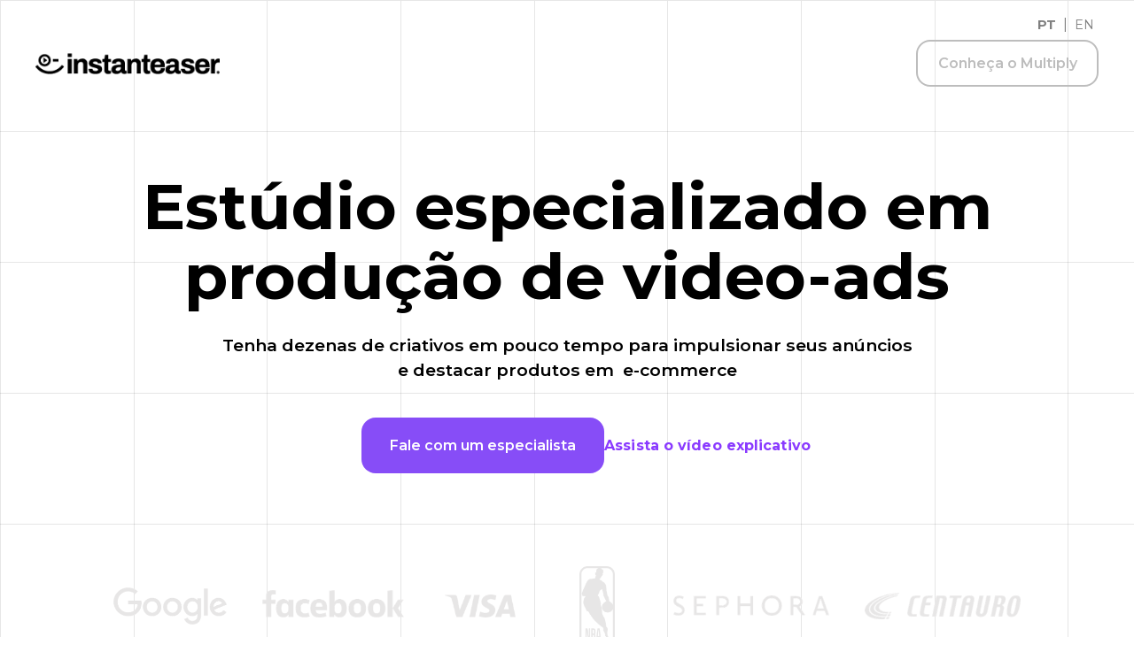

--- FILE ---
content_type: text/html
request_url: https://new.instanteaser.com/
body_size: 9380
content:
<!DOCTYPE html><!-- Last Published: Thu Sep 26 2024 16:50:19 GMT+0000 (Coordinated Universal Time) --><html data-wf-domain="new.instanteaser.com" data-wf-page="64caa449dce315cef95ca447" data-wf-site="64caa449dce315cef95ca417"><head><meta charset="utf-8"/><title>Instanteaser | Criatividade + tecnologia para a criação de vídeos</title><meta content="width=device-width, initial-scale=1" name="viewport"/><link href="https://cdn.prod.website-files.com/64caa449dce315cef95ca417/css/instanteaser.webflow.77098b196.css" rel="stylesheet" type="text/css"/><link href="https://fonts.googleapis.com" rel="preconnect"/><link href="https://fonts.gstatic.com" rel="preconnect" crossorigin="anonymous"/><script src="https://ajax.googleapis.com/ajax/libs/webfont/1.6.26/webfont.js" type="text/javascript"></script><script type="text/javascript">WebFont.load({  google: {    families: ["Montserrat:100,100italic,200,200italic,300,300italic,400,400italic,500,500italic,600,600italic,700,700italic,800,800italic,900,900italic"]  }});</script><script type="text/javascript">!function(o,c){var n=c.documentElement,t=" w-mod-";n.className+=t+"js",("ontouchstart"in o||o.DocumentTouch&&c instanceof DocumentTouch)&&(n.className+=t+"touch")}(window,document);</script><link href="https://cdn.prod.website-files.com/64caa449dce315cef95ca417/64cd22f7e99fa0439c2a979e_favicon_instanteaser.png" rel="shortcut icon" type="image/x-icon"/><link href="https://cdn.prod.website-files.com/64caa449dce315cef95ca417/64cd2338060ad561f1a06dcb_webclip_instanteaser.png" rel="apple-touch-icon"/></head><body class="body"><div class="page-wrapper"><div class="global-styles w-embed"><style>

/* Make text look crisper and more legible in all browsers */
body {
  -webkit-font-smoothing: antialiased;
  -moz-osx-font-smoothing: grayscale;
  font-smoothing: antialiased;
  text-rendering: optimizeLegibility;
}

/* Focus state style for keyboard navigation for the focusable elements */
*[tabindex]:focus-visible,
  input[type="file"]:focus-visible {
   outline: 0.125rem solid #4d65ff;
   outline-offset: 0.125rem;
}

/* Get rid of top margin on first element in any rich text element */
.w-richtext > :not(div):first-child, .w-richtext > div:first-child > :first-child {
  margin-top: 0 !important;
}

/* Get rid of bottom margin on last element in any rich text element */
.w-richtext>:last-child, .w-richtext ol li:last-child, .w-richtext ul li:last-child {
	margin-bottom: 0 !important;
}

/* Prevent all click and hover interaction with an element */
.pointer-events-off {
	pointer-events: none;
}

/* Enables all click and hover interaction with an element */
.pointer-events-on {
  pointer-events: auto;
}

/* Create a class of .div-square which maintains a 1:1 dimension of a div */
.div-square::after {
	content: "";
	display: block;
	padding-bottom: 100%;
}

/* Make sure containers never lose their center alignment */
.container-medium,.container-small, .container-large {
	margin-right: auto !important;
  margin-left: auto !important;
}

/* 
Make the following elements inherit typography styles from the parent and not have hardcoded values. 
Important: You will not be able to style for example "All Links" in Designer with this CSS applied.
Uncomment this CSS to use it in the project. Leave this message for future hand-off.
*/
/*
a,
.w-input,
.w-select,
.w-tab-link,
.w-nav-link,
.w-dropdown-btn,
.w-dropdown-toggle,
.w-dropdown-link {
  color: inherit;
  text-decoration: inherit;
  font-size: inherit;
}
*/

/* Apply "..." after 3 lines of text */
.text-style-3lines {
	display: -webkit-box;
	overflow: hidden;
	-webkit-line-clamp: 3;
	-webkit-box-orient: vertical;
}

/* Apply "..." after 2 lines of text */
.text-style-2lines {
	display: -webkit-box;
	overflow: hidden;
	-webkit-line-clamp: 2;
	-webkit-box-orient: vertical;
}

/* Adds inline flex display */
.display-inlineflex {
  display: inline-flex;
}

/* These classes are never overwritten */
.hide {
  display: none !important;
}

@media screen and (max-width: 991px) {
    .hide, .hide-tablet {
        display: none !important;
    }
}
  @media screen and (max-width: 767px) {
    .hide-mobile-landscape{
      display: none !important;
    }
}
  @media screen and (max-width: 479px) {
    .hide-mobile{
      display: none !important;
    }
}
 
.margin-0 {
  margin: 0rem !important;
}
  
.padding-0 {
  padding: 0rem !important;
}

.spacing-clean {
padding: 0rem !important;
margin: 0rem !important;
}

.margin-top {
  margin-right: 0rem !important;
  margin-bottom: 0rem !important;
  margin-left: 0rem !important;
}

.padding-top {
  padding-right: 0rem !important;
  padding-bottom: 0rem !important;
  padding-left: 0rem !important;
}
  
.margin-right {
  margin-top: 0rem !important;
  margin-bottom: 0rem !important;
  margin-left: 0rem !important;
}

.padding-right {
  padding-top: 0rem !important;
  padding-bottom: 0rem !important;
  padding-left: 0rem !important;
}

.margin-bottom {
  margin-top: 0rem !important;
  margin-right: 0rem !important;
  margin-left: 0rem !important;
}

.padding-bottom {
  padding-top: 0rem !important;
  padding-right: 0rem !important;
  padding-left: 0rem !important;
}

.margin-left {
  margin-top: 0rem !important;
  margin-right: 0rem !important;
  margin-bottom: 0rem !important;
}
  
.padding-left {
  padding-top: 0rem !important;
  padding-right: 0rem !important;
  padding-bottom: 0rem !important;
}
  
.margin-horizontal {
  margin-top: 0rem !important;
  margin-bottom: 0rem !important;
}

.padding-horizontal {
  padding-top: 0rem !important;
  padding-bottom: 0rem !important;
}

.margin-vertical {
  margin-right: 0rem !important;
  margin-left: 0rem !important;
}
  
.padding-vertical {
  padding-right: 0rem !important;
  padding-left: 0rem !important;
}

</style></div><div class="main-wrapper"><div class="group_section_top"><div data-animation="default" data-collapse="medium" data-duration="400" data-easing="ease" data-easing2="ease" role="banner" class="navbar_old w-nav"><div class="padding-global"><div class="container-large"><div class="padding_navbar"><div class="navbar_wrapper"><div class="language_select_content"><div class="language_selector selected">PT</div><div class="language_divider">|</div><a href="/en" class="language_selector w-inline-block"><div>EN</div></a></div><div class="navbar_content"><a href="#" class="brand w-nav-brand"><img src="https://cdn.prod.website-files.com/64caa449dce315cef95ca417/64d3d23139bbc056876df6cd_logo_instanteaser_23.png" loading="lazy" width="100" alt="" class="image-42"/></a><nav role="navigation" class="nav-menu w-nav-menu"><a href="#" class="menu-links w-nav-link">Processo</a><a href="#" class="menu-links w-nav-link">Benefícios</a><a href="#" class="menu-links w-nav-link">Cases</a><a href="#" class="menu-links w-nav-link">Clientes</a><a href="#" class="menu-links w-nav-link">Seja um Instanteaser</a><a href="#" class="menu-links w-nav-link">Instanteaser Multiply</a></nav><a href="/multiply" class="navbar_button w-button">Conheça o Multiply</a></div></div></div></div></div></div><section class="section_criatividade"><div class="padding-global"><div class="container-medium"><div class="padding-section-medium"><div class="criatividade-wrapper"><div class="criatividade-content"><h1 class="main_heading_style">Estúdio especializado em produção de video-ads</h1><div id="w-node-_0da76c24-2320-335a-f8e5-84b0c87fe20c-f95ca447" class="main_subheading_style">Tenha dezenas de criativos em pouco tempo para impulsionar seus anúncios<br/> e destacar produtos em  e-commerce</div><div class="criatividade-button-link-wrapper margin-top margin-small"><div class="criatividade-button-wrapper"><img src="https://cdn.prod.website-files.com/6478ebf43841e6402cd2ee72/6478f29381cb4e894136b7bc_seta-hero.gif" loading="lazy" width="127" alt="" class="image"/><a href="https://instanteaser.com/contato-vb/" target="_blank" class="button-2 w-button">Fale com um especialista</a></div><div class="criatividade-link-wrapper"><a href="https://youtu.be/Yw8BhTTYqLY" target="_blank" class="link">Assista o vídeo explicativo</a><img src="https://cdn.prod.website-files.com/6478ebf43841e6402cd2ee72/6478f29a2fcbf696d2a50593_play-hero.webp" loading="lazy" alt="" class="image-2"/></div></div></div></div></div></div></div></section><div class="section_logo_grid"><div class="padding-global"><div class="container-medium"><div id="w-node-_0da76c24-2320-335a-f8e5-84b0c87fe21a-f95ca447" class="logo_grid_wrapper"><div class="logo_grid_content"><div class="logo-wrapper"><img src="https://cdn.prod.website-files.com/64caa449dce315cef95ca417/6582cd955759922537cb3a38_google-logo.png" loading="lazy" sizes="(max-width: 479px) 80px, 128px" srcset="https://cdn.prod.website-files.com/64caa449dce315cef95ca417/6582cd955759922537cb3a38_google-logo-p-500.png 500w, https://cdn.prod.website-files.com/64caa449dce315cef95ca417/6582cd955759922537cb3a38_google-logo-p-800.png 800w, https://cdn.prod.website-files.com/64caa449dce315cef95ca417/6582cd955759922537cb3a38_google-logo-p-1080.png 1080w, https://cdn.prod.website-files.com/64caa449dce315cef95ca417/6582cd955759922537cb3a38_google-logo.png 1522w" alt="" class="image-4"/></div><div class="logo-wrapper"><img src="https://cdn.prod.website-files.com/64caa449dce315cef95ca417/6582cd940e3b005906d63b87_facebook-logo-fundo-transparente-1024x640.png" loading="lazy" sizes="(max-width: 479px) 100vw, 160px" srcset="https://cdn.prod.website-files.com/64caa449dce315cef95ca417/6582cd940e3b005906d63b87_facebook-logo-fundo-transparente-1024x640-p-500.png 500w, https://cdn.prod.website-files.com/64caa449dce315cef95ca417/6582cd940e3b005906d63b87_facebook-logo-fundo-transparente-1024x640.png 759w" alt="" class="image-5"/></div><div class="logo-wrapper"><img src="https://cdn.prod.website-files.com/64caa449dce315cef95ca417/6582cd95f92ec39e161a7c7c_Visa-Logo.png" loading="lazy" sizes="(max-width: 479px) 72px, 80px" srcset="https://cdn.prod.website-files.com/64caa449dce315cef95ca417/6582cd95f92ec39e161a7c7c_Visa-Logo-p-500.png 500w, https://cdn.prod.website-files.com/64caa449dce315cef95ca417/6582cd95f92ec39e161a7c7c_Visa-Logo-p-800.png 800w, https://cdn.prod.website-files.com/64caa449dce315cef95ca417/6582cd95f92ec39e161a7c7c_Visa-Logo.png 1184w" alt="" class="image-6"/></div><div id="w-node-_0da76c24-2320-335a-f8e5-84b0c87fe222-f95ca447" class="logo-wrapper logo_vertical"><img src="https://cdn.prod.website-files.com/64caa449dce315cef95ca417/6582cd95549c33ffd7bad0e4_nba-logo.png" loading="lazy" alt="" class="image-7"/></div><div class="logo-wrapper"><img src="https://cdn.prod.website-files.com/64caa449dce315cef95ca417/6582cd9523658a2738c610c0_Sephora-Logo.png" loading="lazy" sizes="(max-width: 479px) 96px, 176px" srcset="https://cdn.prod.website-files.com/64caa449dce315cef95ca417/6582cd9523658a2738c610c0_Sephora-Logo-p-500.png 500w, https://cdn.prod.website-files.com/64caa449dce315cef95ca417/6582cd9523658a2738c610c0_Sephora-Logo-p-800.png 800w, https://cdn.prod.website-files.com/64caa449dce315cef95ca417/6582cd9523658a2738c610c0_Sephora-Logo-p-1080.png 1080w, https://cdn.prod.website-files.com/64caa449dce315cef95ca417/6582cd9523658a2738c610c0_Sephora-Logo.png 1658w" alt="" class="image-8"/></div><div class="logo-wrapper"><img src="https://cdn.prod.website-files.com/64caa449dce315cef95ca417/6582cd954ace43b1a80501ec_centauro-logo-00.png" loading="lazy" sizes="(max-width: 479px) 102.3984375px, 176px" srcset="https://cdn.prod.website-files.com/64caa449dce315cef95ca417/6582cd954ace43b1a80501ec_centauro-logo-00-p-500.png 500w, https://cdn.prod.website-files.com/64caa449dce315cef95ca417/6582cd954ace43b1a80501ec_centauro-logo-00-p-800.png 800w, https://cdn.prod.website-files.com/64caa449dce315cef95ca417/6582cd954ace43b1a80501ec_centauro-logo-00-p-1080.png 1080w, https://cdn.prod.website-files.com/64caa449dce315cef95ca417/6582cd954ace43b1a80501ec_centauro-logo-00.png 1610w" alt="" class="image-3"/></div></div></div></div></div></div><div class="section_about"><div class="padding-global"><div class="container-large"><div class="padding-section-small"><div class="about-wrapper"><div class="about-content"><div id="w-node-a13b5bf8-0817-b0c3-5bcd-caa362d67f02-f95ca447" class="div-block"><div class="box-topic"><div class="about_icon_wrapper"><img src="https://cdn.prod.website-files.com/64caa449dce315cef95ca417/64d1292f3ee83bc0ffb72607_about_icon_1.png" loading="lazy" alt=""/></div><h2 class="about_box_heading">Esqueça as longas reuniões de briefing</h2><p class="paragraph_color_white">Aumente a produtividade do seu time, utilizando a nossa metodologia para envio de briefings online.</p></div><div class="box-topic"><div class="about_icon_wrapper"><img src="https://cdn.prod.website-files.com/64caa449dce315cef95ca417/64d1292f2ca30388f4122810_about_icon_2.png" loading="lazy" alt=""/></div><h2 class="about_box_heading">Não fique preso a uma unica versão</h2><p class="paragraph_color_white">Solicite múltiplas versões dos vídeos, segmente melhor e realize mais testes de forma simples.</p></div><div class="box-topic"><div class="about_icon_wrapper"><img src="https://cdn.prod.website-files.com/64caa449dce315cef95ca417/64d129308eb8643813257e5e_about_icon_3.png" loading="lazy" alt=""/></div><h2 class="about_box_heading">Simplifique a gestão criativa</h2><p class="paragraph_color_white">Acompanhe o status dos seus vídeos, integre as suas plataformas de mídia e faça a gestão dos seus projetos de forma eficiente.</p></div></div><div class="box-coluna-direita"><a href="https://instanteaser.com/contato-vb/" target="_blank" class="button-outline w-button">Fale conosco e saiba mais sobre a plataforma</a></div></div></div></div></div></div></div><section class="section_como_funciona"><div class="padding-global"><div class="container-medium w-container"><div class="padding-section-medium"><div class="como_funciona_wrapper margin-bottom margin-large"><div class="como_funciona_content"><h2 class="text_color_cyan devices_text_align_center">Processo + Tecnologia</h2><div class="colunas-como-funciona"><div id="w-node-_0da76c24-2320-335a-f8e5-84b0c87fe24b-f95ca447" class="grupo-itens-como-funciona"><div class="item-como-funciona"><div class="numero"><div class="text-block">1</div></div><p>Envie as informações e arquivos visuais para a produção do vídeo através do nosso briefing online</p></div><div class="item-como-funciona"><div class="numero"><div class="text-block">2</div></div><p>Receba um vídeo customizado para a sua marca e peça os ajustes pela plataforma</p></div><div class="item-como-funciona"><div class="numero"><div class="text-block">3</div></div><p>Peça diferentes versões pelo Dashboard e escale a produção de acordo com as suas demandas</p></div></div><div id="w-node-ee57e4dc-d355-7586-9bec-8b18ec5c8744-f95ca447" class="como_funciona_gifs"><div class="como_funciona_gif_wrapper"><img src="https://cdn.prod.website-files.com/64caa449dce315cef95ca417/64caa5aa1653f93c20810fcc_como%20funciona_gif01.webp" loading="lazy" alt=""/></div><div class="como_funciona_gif_wrapper"><img src="https://cdn.prod.website-files.com/64caa449dce315cef95ca417/64caa59810da5f23ec85019b_como%20funciona_gif02.webp" loading="lazy" alt="" class="image-41"/></div><div class="como_funciona_gif_wrapper"><img src="https://cdn.prod.website-files.com/64caa449dce315cef95ca417/64caa5991653f93c2080ec57_como%20funciona_gif03.webp" loading="lazy" alt="" class="image-40"/></div></div></div></div></div></div></div></div></section></div><div class="section_digital-first"><div class="padding-global"><div class="container-medium"><div class="padding-section-medium"><div class="digital-first_wrapper"><div class="digital_first_content"><div class="digital-first_img-wrapper"><img src="https://cdn.prod.website-files.com/64caa449dce315cef95ca417/64caa5ac6c45fd71258bf16b_digital-first-gif01.gif" loading="lazy" alt="" class="image-10"/></div><div class="digital-first_left-col devices_text_align_center"><h2><strong>Vídeos <em>digital-first</em></strong></h2><p>Somos impactados diariamente por milhares de conteúdos em diversas mídias, o que torna o desafio das marcas no ambiente digital cada vez maior.</p><p>Nascemos para atender a esses desafios, produzindo vídeos customizados de até 30 segundos em motion design, orientados à performance e com entregas específicas para cada tipo de plataforma.</p><div class="selo-youtube-ads">Trained, trusted and approved creative partner for Youtube video ads</div></div></div></div></div></div></div></div><div class="section_eficiencia-criativa"><div class="padding-global"><div class="container-medium"><div class="padding-section-medium"><div class="eficiencia-criativa_wrapper"><div class="eficiencia-criativa_content devices_text_align_center"><div class="eficiencia-criativa_left-col text-color-white"><h2>Eficiência criativa</h2><p class="paragraph_color_white">Em um mundo onde temos cada vez menos tempo e precisamos de um volume maior de entregas, é essencial contar com um processo criativo otimizado.</p><p class="paragraph_color_white">Com foco em aumentar a produtividade e reduzir custos, desenvolvemos um método ágil para envio de briefings 100% online.</p><p class="paragraph_color_white">Criamos os vídeos com os elementos criativos que a sua marca já possui e nossa a inteligência artificial te ajuda a selecionar a melhor trilha sonora.</p></div><div id="w-node-_0da76c24-2320-335a-f8e5-84b0c87fe288-f95ca447" class="eficiencia-criativa_img-wrapper"><img src="https://cdn.prod.website-files.com/64caa449dce315cef95ca417/64caa5adb7495d6fe2cc48a9_eficiencia-criativa-gif01.gif" loading="lazy" alt="" class="image-6-copy"/></div></div></div></div></div></div></div><div class="section_multiplas-versoes"><div class="padding-global"><div class="container-medium"><div class="padding-section-medium"><div class="multiplas-versoes_wrapper"><div class="multiplas-versoes_content devices_text_align_center"><div class="multiplas-versoes_img-wrapper"><img src="https://cdn.prod.website-files.com/64caa449dce315cef95ca417/64caa5afc43c9fcf5b6fcf49_multiplas-versoes-gif01.gif" loading="lazy" alt="" class="image-15"/></div><div class="multiplas-versoes_right-col text-color-white"><h2 class="heading-5">Múltiplas Versões</h2><p class="paragraph_color_white">Comunicar com o seu público de forma direcionada exige cada vez mais que o conteúdo seja extremamente segmentado.</p><p class="paragraph_color_white">Produzimos múltiplas versões para os seus vídeos, possibilitando os mais variados formatos, customizações em escala em um processo intuitivo e dinâmico.</p><a href="https://instanteaser.com/contato-vb/" target="_blank" class="button-outline w-button">Fale conosco e saiba mais sobre as versões</a></div></div></div></div></div></div></div><div class="section_foco_kpi"><div class="padding-global"><div class="container-medium"><div class="padding-section-medium"><div class="foco_kpi_wrapper"><div class="foco_kpi_content"><h2 class="text_color_blue"><strong class="bold-text">Foco nos seus <em>KPIs</em></strong></h2><div class="foco_kpi_columns"><div class="foco_kpi_col_left"><div class="foco_kpi_img_wrapper"><img src="https://cdn.prod.website-files.com/64caa449dce315cef95ca417/64caa59979d140e2435cce1b_foco-nos-kpi-gif01.gif" width="486" alt="" class="image-16"/></div></div><div class="foco_kpi_col_right devices_text_align_center"><p>Os criativos são peça fundamental nas campanhas online, e é importante que sejam desenvolvidos de forma alinhada aos objetivos da marca. </p><p>Criamos vídeos e múltiplas versões para atender a toda a jornada de compra, atuando sempre lado a lado com nossos clientes para entregar a melhor performance criativa possível.</p><div class="div-block-8"><img src="https://cdn.prod.website-files.com/64caa449dce315cef95ca417/64caa599eacb9a2736661d99_foco-nos-kpi-gif02.gif" loading="lazy" alt="" class="image-55"/></div></div></div></div></div></div></div></div></div><section class="section_showcase"><div class="padding-global"><div class="container-medium"><div class="padding-section-medium"><div class="showcase_content"><div class="showcase_heading_group devices_text_align_center"><h2>Showcase</h2><p>Conheça alguns <em>cases</em> de vídeos de alto impacto para diferentes plataformas</p></div><div class="spacer-medium"></div><div class="showcase-box"><div class="showcase-box-head"><h3>Feed</h3><div class="showcase_media_icon"><img src="https://cdn.prod.website-files.com/64caa449dce315cef95ca417/64caa59d0f75d9a53cb181aa_logo_insta.webp" loading="lazy" alt="" class="image-12"/></div><div class="showcase_media_icon"><img src="https://cdn.prod.website-files.com/64caa449dce315cef95ca417/64caa59ac2af301ab1e5c3f1_logo_face.webp" loading="lazy" alt="" class="image-20"/></div></div><div class="showcase-videos"><div class="showcase_item_video"><div style="padding-top:56.17021276595745%" class="w-video w-embed"><iframe class="embedly-embed" src="//cdn.embedly.com/widgets/media.html?src=https%3A%2F%2Fwww.youtube.com%2Fembed%2F9Xvx5Rh_1QQ%3Ffeature%3Doembed&display_name=YouTube&url=https%3A%2F%2Fwww.youtube.com%2Fwatch%3Fv%3D9Xvx5Rh_1QQ&image=https%3A%2F%2Fi.ytimg.com%2Fvi%2F9Xvx5Rh_1QQ%2Fhqdefault.jpg&key=c4e54deccf4d4ec997a64902e9a30300&type=text%2Fhtml&schema=youtube" scrolling="no" allowfullscreen title="Amazon :: Black Friday (Portrait)"></iframe></div></div><div class="showcase_item_video"><div style="padding-top:56.17021276595745%" class="w-video w-embed"><iframe class="embedly-embed" src="//cdn.embedly.com/widgets/media.html?src=https%3A%2F%2Fwww.youtube.com%2Fembed%2FJftWIv1laS8%3Ffeature%3Doembed&display_name=YouTube&url=https%3A%2F%2Fwww.youtube.com%2Fwatch%3Fv%3DJftWIv1laS8&image=https%3A%2F%2Fi.ytimg.com%2Fvi%2FJftWIv1laS8%2Fhqdefault.jpg&key=96f1f04c5f4143bcb0f2e68c87d65feb&type=text%2Fhtml&schema=youtube" scrolling="no" allowfullscreen title="BTWN Meals :: Launch Campaign (IG Feed)"></iframe></div></div><div class="showcase_item_video"><div style="padding-top:56.17021276595745%" class="w-video w-embed"><iframe class="embedly-embed" src="//cdn.embedly.com/widgets/media.html?src=https%3A%2F%2Fwww.youtube.com%2Fembed%2FMaJ63V-Rc_s%3Ffeature%3Doembed&display_name=YouTube&url=https%3A%2F%2Fwww.youtube.com%2Fwatch%3Fv%3DMaJ63V-Rc_s&image=https%3A%2F%2Fi.ytimg.com%2Fvi%2FMaJ63V-Rc_s%2Fhqdefault.jpg&key=96f1f04c5f4143bcb0f2e68c87d65feb&type=text%2Fhtml&schema=youtube" scrolling="no" allowfullscreen title="Continental Finance :: Surge Mastercard :: Facebook"></iframe></div></div></div></div><div class="showcase-box"><div class="showcase-box-head"><h3>Stories</h3><div class="showcase_media_icon"><img src="https://cdn.prod.website-files.com/64caa449dce315cef95ca417/64caa59d0f75d9a53cb181aa_logo_insta.webp" loading="lazy" alt="" class="image-12"/></div></div><div class="showcase-videos"><div class="showcase_item_video"><div style="padding-top:56.17021276595745%" class="w-video w-embed"><iframe class="embedly-embed" src="//cdn.embedly.com/widgets/media.html?src=https%3A%2F%2Fwww.youtube.com%2Fembed%2FFVRA_GfE5JQ%3Ffeature%3Doembed&display_name=YouTube&url=https%3A%2F%2Fwww.youtube.com%2Fwatch%3Fv%3DFVRA_GfE5JQ&image=https%3A%2F%2Fi.ytimg.com%2Fvi%2FFVRA_GfE5JQ%2Fhqdefault.jpg&key=96f1f04c5f4143bcb0f2e68c87d65feb&type=text%2Fhtml&schema=youtube" scrolling="no" allowfullscreen title="Centauro :: 20 Levar"></iframe></div></div><div class="showcase_item_video"><div style="padding-top:56.17021276595745%" class="w-video w-embed"><iframe class="embedly-embed" src="//cdn.embedly.com/widgets/media.html?src=https%3A%2F%2Fwww.youtube.com%2Fembed%2FFgaODUelmCQ%3Ffeature%3Doembed&display_name=YouTube&url=https%3A%2F%2Fwww.youtube.com%2Fwatch%3Fv%3DFgaODUelmCQ&image=https%3A%2F%2Fi.ytimg.com%2Fvi%2FFgaODUelmCQ%2Fhqdefault.jpg&key=96f1f04c5f4143bcb0f2e68c87d65feb&type=text%2Fhtml&schema=youtube" scrolling="no" allowfullscreen title="Cora :: Campanha Conta Digital"></iframe></div></div><div class="showcase_item_video"><div style="padding-top:56.17021276595745%" class="w-video w-embed"><iframe class="embedly-embed" src="//cdn.embedly.com/widgets/media.html?src=https%3A%2F%2Fwww.youtube.com%2Fembed%2FHDEkUuPgGns%3Ffeature%3Doembed&display_name=YouTube&url=https%3A%2F%2Fwww.youtube.com%2Fwatch%3Fv%3DHDEkUuPgGns&image=https%3A%2F%2Fi.ytimg.com%2Fvi%2FHDEkUuPgGns%2Fhqdefault.jpg&key=96f1f04c5f4143bcb0f2e68c87d65feb&type=text%2Fhtml&schema=youtube" scrolling="no" allowfullscreen title="Sephora :: Instabrands"></iframe></div></div></div></div><div class="showcase-box"><div class="showcase-box-head"><h3>Trueview</h3><div class="showcase_media_icon"><img src="https://cdn.prod.website-files.com/64caa449dce315cef95ca417/64caa59f4c2d0415350d49d6_logo_youtube.webp" loading="lazy" alt="" class="image-21"/></div></div><div class="showcase-videos"><div class="showcase_item_video"><div style="padding-top:56.17021276595745%" class="w-video w-embed"><iframe class="embedly-embed" src="//cdn.embedly.com/widgets/media.html?src=https%3A%2F%2Fwww.youtube.com%2Fembed%2FP_3mvnhQ_cc%3Ffeature%3Doembed&display_name=YouTube&url=https%3A%2F%2Fwww.youtube.com%2Fwatch%3Fv%3DP_3mvnhQ_cc&image=https%3A%2F%2Fi.ytimg.com%2Fvi%2FP_3mvnhQ_cc%2Fhqdefault.jpg&key=96f1f04c5f4143bcb0f2e68c87d65feb&type=text%2Fhtml&schema=youtube" scrolling="no" allowfullscreen title="Subway :: Campanha La Mus Youtube"></iframe></div></div><div class="showcase_item_video"><div style="padding-top:56.17021276595745%" class="w-video w-embed"><iframe class="embedly-embed" src="//cdn.embedly.com/widgets/media.html?src=https%3A%2F%2Fwww.youtube.com%2Fembed%2FXoujEjdQVdQ%3Ffeature%3Doembed&display_name=YouTube&url=https%3A%2F%2Fwww.youtube.com%2Fwatch%3Fv%3DXoujEjdQVdQ&image=https%3A%2F%2Fi.ytimg.com%2Fvi%2FXoujEjdQVdQ%2Fhqdefault.jpg&key=96f1f04c5f4143bcb0f2e68c87d65feb&type=text%2Fhtml&schema=youtube" scrolling="no" allowfullscreen title="Delivery Center :: Descobrindo a direção certa para voltar a crescer"></iframe></div></div><div class="showcase_item_video"><div style="padding-top:56.17021276595745%" class="w-video w-embed"><iframe class="embedly-embed" src="//cdn.embedly.com/widgets/media.html?src=https%3A%2F%2Fwww.youtube.com%2Fembed%2FTzL7I425x3w%3Ffeature%3Doembed&display_name=YouTube&url=https%3A%2F%2Fwww.youtube.com%2Fwatch%3Fv%3DTzL7I425x3w&image=https%3A%2F%2Fi.ytimg.com%2Fvi%2FTzL7I425x3w%2Fhqdefault.jpg&key=96f1f04c5f4143bcb0f2e68c87d65feb&type=text%2Fhtml&schema=youtube" scrolling="no" allowfullscreen title="Serasa :: Vídeo Crédito Youtube"></iframe></div></div></div></div><div class="showcase-box"><div class="showcase-box-head"><h3>Bumper Ads</h3><div class="showcase_media_icon"><img src="https://cdn.prod.website-files.com/64caa449dce315cef95ca417/64caa59f4c2d0415350d49d6_logo_youtube.webp" loading="lazy" alt="" class="image-21"/></div></div><div class="showcase-videos"><div class="showcase_item_video"><div style="padding-top:56.17021276595745%" class="w-video w-embed"><iframe class="embedly-embed" src="//cdn.embedly.com/widgets/media.html?src=https%3A%2F%2Fwww.youtube.com%2Fembed%2F00uMiISCpAQ%3Ffeature%3Doembed&display_name=YouTube&url=https%3A%2F%2Fwww.youtube.com%2Fwatch%3Fv%3D00uMiISCpAQ&image=https%3A%2F%2Fi.ytimg.com%2Fvi%2F00uMiISCpAQ%2Fhqdefault.jpg&key=96f1f04c5f4143bcb0f2e68c87d65feb&type=text%2Fhtml&schema=youtube" scrolling="no" allowfullscreen title="Colgate :: Colgate Total 12 Clean Mint Bumper YT"></iframe></div></div><div class="showcase_item_video"><div style="padding-top:56.17021276595745%" class="w-video w-embed"><iframe class="embedly-embed" src="//cdn.embedly.com/widgets/media.html?src=https%3A%2F%2Fwww.youtube.com%2Fembed%2FX7ayWQNFIro%3Ffeature%3Doembed&display_name=YouTube&url=https%3A%2F%2Fwww.youtube.com%2Fwatch%3Fv%3DX7ayWQNFIro&image=https%3A%2F%2Fi.ytimg.com%2Fvi%2FX7ayWQNFIro%2Fhqdefault.jpg&key=96f1f04c5f4143bcb0f2e68c87d65feb&type=text%2Fhtml&schema=youtube" scrolling="no" allowfullscreen title="Insider :: Campanha Máscara Bumper"></iframe></div></div><div class="showcase_item_video"><div style="padding-top:56.17021276595745%" class="w-video w-embed"><iframe class="embedly-embed" src="//cdn.embedly.com/widgets/media.html?src=https%3A%2F%2Fwww.youtube.com%2Fembed%2Fv4zQPFfJgVA%3Ffeature%3Doembed&display_name=YouTube&url=https%3A%2F%2Fwww.youtube.com%2Fwatch%3Fv%3Dv4zQPFfJgVA&image=https%3A%2F%2Fi.ytimg.com%2Fvi%2Fv4zQPFfJgVA%2Fhqdefault.jpg&key=96f1f04c5f4143bcb0f2e68c87d65feb&type=text%2Fhtml&schema=youtube" scrolling="no" allowfullscreen title="Ri Happy :: Campanha Volta as Aulas - YouTube Bumper Ads"></iframe></div></div></div></div><div class="showcase-box"><div class="showcase-box-head"><h3>Feed</h3><div class="showcase_media_icon"><img src="https://cdn.prod.website-files.com/64caa449dce315cef95ca417/64caa59fe3c63151807553c6_logo_linkedin.webp" loading="lazy" alt="" class="image-22"/></div></div><div class="showcase-videos"><div class="showcase_item_video"><div style="padding-top:56.17021276595745%" class="w-video w-embed"><iframe class="embedly-embed" src="//cdn.embedly.com/widgets/media.html?src=https%3A%2F%2Fwww.youtube.com%2Fembed%2FV6OuQtvyOzE%3Ffeature%3Doembed&display_name=YouTube&url=https%3A%2F%2Fwww.youtube.com%2Fwatch%3Fv%3DV6OuQtvyOzE&image=https%3A%2F%2Fi.ytimg.com%2Fvi%2FV6OuQtvyOzE%2Fhqdefault.jpg&key=96f1f04c5f4143bcb0f2e68c87d65feb&type=text%2Fhtml&schema=youtube" scrolling="no" allowfullscreen title="Salesforce :: 6º Edição State of Marketing"></iframe></div></div><div class="showcase_item_video"><div style="padding-top:56.17021276595745%" class="w-video w-embed"><iframe class="embedly-embed" src="//cdn.embedly.com/widgets/media.html?src=https%3A%2F%2Fwww.youtube.com%2Fembed%2FUQAI8GRjC3U%3Ffeature%3Doembed&display_name=YouTube&url=https%3A%2F%2Fwww.youtube.com%2Fwatch%3Fv%3DUQAI8GRjC3U&image=https%3A%2F%2Fi.ytimg.com%2Fvi%2FUQAI8GRjC3U%2Fhqdefault.jpg&key=96f1f04c5f4143bcb0f2e68c87d65feb&type=text%2Fhtml&schema=youtube" scrolling="no" allowfullscreen title="Linkedin :: Vídeo Campanha 2019"></iframe></div></div><div class="showcase_item_video"><div style="padding-top:56.17021276595745%" class="w-video w-embed"><iframe class="embedly-embed" src="//cdn.embedly.com/widgets/media.html?src=https%3A%2F%2Fwww.youtube.com%2Fembed%2F_I9pPQEFdVI%3Ffeature%3Doembed&display_name=YouTube&url=https%3A%2F%2Fwww.youtube.com%2Fwatch%3Fv%3D_I9pPQEFdVI&image=https%3A%2F%2Fi.ytimg.com%2Fvi%2F_I9pPQEFdVI%2Fhqdefault.jpg&key=96f1f04c5f4143bcb0f2e68c87d65feb&type=text%2Fhtml&schema=youtube" scrolling="no" allowfullscreen title="LinkedIn :: Video Awareness"></iframe></div></div></div></div><div class="showcase-button-wrapper"><a href="https://instanteaser.com/contato-vb/" target="_blank" class="button-2 w-button">Fale conosco e conheça mais cases do seu segmento</a></div></div></div></div></div></section><section class="section_parceiros"><div class="padding-global"><div class="container-medium"><div class="parceiros_wrapper"><div class="padding-section-large"><div class="parceiros_content"><div class="alt_heading_light">Pessoas em mais de 500 empresas incríveis ao redor do mundo utilizam a Instanteaser</div><div class="w-layout-grid parceiros_logo_grid"><img src="https://cdn.prod.website-files.com/64caa449dce315cef95ca417/6582d1e48dc41484e5bc0a15_Layer%201.png" loading="lazy" id="w-node-_0da76c24-2320-335a-f8e5-84b0c87fe30d-f95ca447" sizes="91.1328125px" alt="" srcset="https://cdn.prod.website-files.com/64caa449dce315cef95ca417/6582d1e48dc41484e5bc0a15_Layer%201-p-500.png 500w, https://cdn.prod.website-files.com/64caa449dce315cef95ca417/6582d1e48dc41484e5bc0a15_Layer%201-p-800.png 800w, https://cdn.prod.website-files.com/64caa449dce315cef95ca417/6582d1e48dc41484e5bc0a15_Layer%201-p-1080.png 1080w, https://cdn.prod.website-files.com/64caa449dce315cef95ca417/6582d1e48dc41484e5bc0a15_Layer%201.png 1522w" class="logo-branco-horizontal"/><img src="https://cdn.prod.website-files.com/64caa449dce315cef95ca417/6582d1e39c5858787348c8c7_facebook-logo-fundo-transparente-1024x640.png" loading="lazy" id="w-node-_0da76c24-2320-335a-f8e5-84b0c87fe30e-f95ca447" sizes="117.9453125px" alt="" srcset="https://cdn.prod.website-files.com/64caa449dce315cef95ca417/6582d1e39c5858787348c8c7_facebook-logo-fundo-transparente-1024x640-p-500.png 500w, https://cdn.prod.website-files.com/64caa449dce315cef95ca417/6582d1e39c5858787348c8c7_facebook-logo-fundo-transparente-1024x640.png 759w" class="image-25"/><img src="https://cdn.prod.website-files.com/64caa449dce315cef95ca417/6582d386ea810cf21ae7f572_Linkedin-Logo.png" loading="lazy" id="w-node-_0da76c24-2320-335a-f8e5-84b0c87fe30f-f95ca447" sizes="100vw" alt="" srcset="https://cdn.prod.website-files.com/64caa449dce315cef95ca417/6582d386ea810cf21ae7f572_Linkedin-Logo-p-500.png 500w, https://cdn.prod.website-files.com/64caa449dce315cef95ca417/6582d386ea810cf21ae7f572_Linkedin-Logo-p-800.png 800w, https://cdn.prod.website-files.com/64caa449dce315cef95ca417/6582d386ea810cf21ae7f572_Linkedin-Logo-p-1080.png 1080w, https://cdn.prod.website-files.com/64caa449dce315cef95ca417/6582d386ea810cf21ae7f572_Linkedin-Logo-p-1600.png 1600w, https://cdn.prod.website-files.com/64caa449dce315cef95ca417/6582d386ea810cf21ae7f572_Linkedin-Logo.png 1789w" class="image-26"/><img src="https://cdn.prod.website-files.com/64caa449dce315cef95ca417/6582d2fb1635cbebe84859ae_Salesforce.com_logo.svg.png" loading="lazy" id="w-node-_0da76c24-2320-335a-f8e5-84b0c87fe310-f95ca447" sizes="100vw" alt="" srcset="https://cdn.prod.website-files.com/64caa449dce315cef95ca417/6582d2fb1635cbebe84859ae_Salesforce.com_logo.svg-p-500.png 500w, https://cdn.prod.website-files.com/64caa449dce315cef95ca417/6582d2fb1635cbebe84859ae_Salesforce.com_logo.svg-p-800.png 800w, https://cdn.prod.website-files.com/64caa449dce315cef95ca417/6582d2fb1635cbebe84859ae_Salesforce.com_logo.svg.png 1020w" class="image-27"/><img src="https://cdn.prod.website-files.com/64caa449dce315cef95ca417/6582d1e505ed680e52dcb987_Visa-Logo.png" loading="lazy" id="w-node-_0da76c24-2320-335a-f8e5-84b0c87fe311-f95ca447" sizes="89.4140625px" alt="" srcset="https://cdn.prod.website-files.com/64caa449dce315cef95ca417/6582d1e505ed680e52dcb987_Visa-Logo-p-500.png 500w, https://cdn.prod.website-files.com/64caa449dce315cef95ca417/6582d1e505ed680e52dcb987_Visa-Logo-p-800.png 800w, https://cdn.prod.website-files.com/64caa449dce315cef95ca417/6582d1e505ed680e52dcb987_Visa-Logo-p-1080.png 1080w, https://cdn.prod.website-files.com/64caa449dce315cef95ca417/6582d1e505ed680e52dcb987_Visa-Logo.png 1184w" class="image-28"/><img src="https://cdn.prod.website-files.com/64caa449dce315cef95ca417/6582d1e4a45c52849ad35b07_LOreal-Logo.png" loading="lazy" id="w-node-_0da76c24-2320-335a-f8e5-84b0c87fe312-f95ca447" sizes="100vw" alt="" srcset="https://cdn.prod.website-files.com/64caa449dce315cef95ca417/6582d1e4a45c52849ad35b07_LOreal-Logo-p-500.png 500w, https://cdn.prod.website-files.com/64caa449dce315cef95ca417/6582d1e4a45c52849ad35b07_LOreal-Logo-p-800.png 800w, https://cdn.prod.website-files.com/64caa449dce315cef95ca417/6582d1e4a45c52849ad35b07_LOreal-Logo-p-1080.png 1080w, https://cdn.prod.website-files.com/64caa449dce315cef95ca417/6582d1e4a45c52849ad35b07_LOreal-Logo-p-1600.png 1600w, https://cdn.prod.website-files.com/64caa449dce315cef95ca417/6582d1e4a45c52849ad35b07_LOreal-Logo.png 1794w" class="image-29"/><img src="https://cdn.prod.website-files.com/64caa449dce315cef95ca417/6582d1e58850065bae6682de_Sephora-Logo.png" loading="lazy" id="w-node-_0da76c24-2320-335a-f8e5-84b0c87fe313-f95ca447" sizes="130.484375px" alt="" srcset="https://cdn.prod.website-files.com/64caa449dce315cef95ca417/6582d1e58850065bae6682de_Sephora-Logo-p-500.png 500w, https://cdn.prod.website-files.com/64caa449dce315cef95ca417/6582d1e58850065bae6682de_Sephora-Logo-p-800.png 800w, https://cdn.prod.website-files.com/64caa449dce315cef95ca417/6582d1e58850065bae6682de_Sephora-Logo-p-1080.png 1080w, https://cdn.prod.website-files.com/64caa449dce315cef95ca417/6582d1e58850065bae6682de_Sephora-Logo.png 1658w" class="image-30"/><img src="https://cdn.prod.website-files.com/64caa449dce315cef95ca417/6582d1e4ba4a1bb9beb900b3_red-bull-logo-2-1.png" loading="lazy" id="w-node-_0da76c24-2320-335a-f8e5-84b0c87fe314-f95ca447" sizes="100vw" alt="" srcset="https://cdn.prod.website-files.com/64caa449dce315cef95ca417/6582d1e4ba4a1bb9beb900b3_red-bull-logo-2-1-p-500.png 500w, https://cdn.prod.website-files.com/64caa449dce315cef95ca417/6582d1e4ba4a1bb9beb900b3_red-bull-logo-2-1-p-800.png 800w, https://cdn.prod.website-files.com/64caa449dce315cef95ca417/6582d1e4ba4a1bb9beb900b3_red-bull-logo-2-1-p-1080.png 1080w, https://cdn.prod.website-files.com/64caa449dce315cef95ca417/6582d1e4ba4a1bb9beb900b3_red-bull-logo-2-1.png 1657w" class="image-31"/><img src="https://cdn.prod.website-files.com/64caa449dce315cef95ca417/6582d1e55759922537cde465_Unilever-Logo.png" loading="lazy" id="w-node-_0da76c24-2320-335a-f8e5-84b0c87fe315-f95ca447" sizes="100vw" alt="" srcset="https://cdn.prod.website-files.com/64caa449dce315cef95ca417/6582d1e55759922537cde465_Unilever-Logo-p-500.png 500w, https://cdn.prod.website-files.com/64caa449dce315cef95ca417/6582d1e55759922537cde465_Unilever-Logo.png 770w" class="image-32"/><img src="https://cdn.prod.website-files.com/64caa449dce315cef95ca417/6582d1e4b423ba32d1cdb347_Layer%203%20copy.png" loading="lazy" id="w-node-_0da76c24-2320-335a-f8e5-84b0c87fe316-f95ca447" sizes="35.375px" alt="" srcset="https://cdn.prod.website-files.com/64caa449dce315cef95ca417/6582d1e4b423ba32d1cdb347_Layer%203%20copy-p-500.png 500w, https://cdn.prod.website-files.com/64caa449dce315cef95ca417/6582d1e4b423ba32d1cdb347_Layer%203%20copy.png 528w" class="image-33"/><img src="https://cdn.prod.website-files.com/64caa449dce315cef95ca417/6582d1e45920ad4adafee236_Nestle-Logo.png" loading="lazy" id="w-node-_0da76c24-2320-335a-f8e5-84b0c87fe317-f95ca447" sizes="100vw" alt="" srcset="https://cdn.prod.website-files.com/64caa449dce315cef95ca417/6582d1e45920ad4adafee236_Nestle-Logo-p-500.png 500w, https://cdn.prod.website-files.com/64caa449dce315cef95ca417/6582d1e45920ad4adafee236_Nestle-Logo.png 608w" class="image-34"/><img src="https://cdn.prod.website-files.com/64caa449dce315cef95ca417/6582d1e4eac684257cfa10e0_Colgate-Emblem.png" loading="lazy" id="w-node-_0da76c24-2320-335a-f8e5-84b0c87fe318-f95ca447" sizes="100vw" alt="" srcset="https://cdn.prod.website-files.com/64caa449dce315cef95ca417/6582d1e4eac684257cfa10e0_Colgate-Emblem-p-500.png 500w, https://cdn.prod.website-files.com/64caa449dce315cef95ca417/6582d1e4eac684257cfa10e0_Colgate-Emblem-p-800.png 800w, https://cdn.prod.website-files.com/64caa449dce315cef95ca417/6582d1e4eac684257cfa10e0_Colgate-Emblem-p-1080.png 1080w, https://cdn.prod.website-files.com/64caa449dce315cef95ca417/6582d1e4eac684257cfa10e0_Colgate-Emblem.png 1231w" class="image-35"/></div></div></div></div></div></div></section><section class="section_testemunho"><div class="padding-global"><div class="container-medium"><div class="padding-section-large"><div class="testemunho_wrapper"><div class="testemunho_content"><div class="logo_cyrela_wrapper"><img src="https://cdn.prod.website-files.com/6478ebf43841e6402cd2ee72/6483766cb580ff32c10d947e_logo-cyrela-branco.webp" loading="lazy" alt="" class="image-18"/></div><div class="testemunho_stats_group"><div class="test-sub">-62% CPL</div><div class="test-sub2">Em campanhas no facebook</div></div><div class="alt_heading_light">“Criação que gera resultado de fato! Com a Instanteaser conseguimos expandir a nossa capacidade de produção com vídeos que tem ajudado de forma expressiva nos nossos resultados.”</div><div class="text-block-2"><strong class="bold-text-2">Guilherme Brandão, Coordenador de Marketing Digital</strong></div><a href="https://instanteaser.com/contato-vb/" target="_blank" class="button-outline test w-button">Fale conosco e conheça outros resultados</a></div></div></div></div></div></section><section class="section_seja"><div class="padding-global"><div class="container-large"><div class="padding-section-medium"><div class="seja_wrapper"><div class="seja_content"><div class="seja_video_wrapper"><div style="padding-top:56.17021276595745%" class="video w-video w-embed"><iframe class="embedly-embed" src="//cdn.embedly.com/widgets/media.html?src=https%3A%2F%2Fwww.youtube.com%2Fembed%2FgAaxy_Ck6nY%3Ffeature%3Doembed&display_name=YouTube&url=https%3A%2F%2Fwww.youtube.com%2Fwatch%3Fv%3DgAaxy_Ck6nY&image=https%3A%2F%2Fi.ytimg.com%2Fvi%2FgAaxy_Ck6nY%2Fhqdefault.jpg&key=96f1f04c5f4143bcb0f2e68c87d65feb&type=text%2Fhtml&schema=youtube" scrolling="no" allowfullscreen title="Seja um Instanteaser"></iframe></div></div><div class="seja_main_content devices_text_align_center"><h2 class="color_style_purple"><strong>Seja um Instanteaser</strong></h2><p>Se você é uma pessoa criativa, disruptiva e orientada a resultados, venha fazer parte da revolução dos vídeos!</p><div class="div-block-7"><div class="seja_button_wrapper"><a href="https://instanteaser.com/vagas/" target="_blank" class="button-2 w-button">Cadastre seu perfil!</a></div><div class="logo_gptw_wrapper"><img src="https://cdn.prod.website-files.com/6478ebf43841e6402cd2ee72/648395bf3af209eca5d2bb73_logo-greatplacestowork.png" loading="lazy" width="139" alt="" class="image-39"/></div></div></div></div></div></div></div></div></section><div class="section_rodape"><div class="padding-global-2"><div class="container-large-2"><div class="padding-section-medium-2"><div class="rodape_wrapper"><div class="rodape_content"><div class="assinatura_rodape"><div class="assinatura_rodape_sub">Powered by</div><div class="instanteaser_logo_wrapper w-container"><img src="https://cdn.prod.website-files.com/64776e9700ebe45841b55950/6478d0ecb4a52304b96ade7c_logo_instanteaser_23.png" loading="lazy" width="130" alt="" class="instanteaser_logo"/></div></div><div class="rodape_logos"><div class="logo-wrapper-5"><img src="https://cdn.prod.website-files.com/64776e9700ebe45841b55950/64778dcf00276d661d9f6aec_Logo.png" loading="lazy" width="70" height="59" alt="" class="logo-12"/></div><div class="logo-wrapper-10"><img src="https://cdn.prod.website-files.com/64776e9700ebe45841b55950/64778dd02dab9636e09d2a09_Logo.png" loading="lazy" width="50" height="57" alt="" class="logo-10"/></div><div class="logo-wrapper-8"><img src="https://cdn.prod.website-files.com/64776e9700ebe45841b55950/64778dd125bf03cd217e7138_Logo.png" loading="lazy" width="65" height="59" alt="" class="logo-15"/></div><div class="logo-wrapper-8"><img src="https://cdn.prod.website-files.com/64776e9700ebe45841b55950/64778dd263403a205bbb45c5_Logo.png" loading="lazy" width="99" height="43" alt="" class="logo-12"/></div><div class="logo-wrapper-8"><img src="https://cdn.prod.website-files.com/64776e9700ebe45841b55950/64778dd318d0b5d9330c8810_Logo.png" loading="lazy" width="166" height="26.922683715820312" alt="" class="logo-13"/></div><div class="logo-wrapper-10"><img src="https://cdn.prod.website-files.com/64776e9700ebe45841b55950/64778dd33ad25771527381a2_Logo.png" loading="lazy" width="165" height="23" alt="" class="logo-14"/></div><div class="logo-wrapper-10"><img src="https://cdn.prod.website-files.com/64776e9700ebe45841b55950/64778dd4e8edbab3119872d1_Logo.png" loading="lazy" width="73" height="23.5" alt="" class="logo-15"/></div><div class="logo-wrapper-8"><img src="https://cdn.prod.website-files.com/64776e9700ebe45841b55950/64778dd5e4b11f596c75c7d1_Logo.png" loading="lazy" width="72" height="46" alt="" class="logo-15"/></div><div class="logo-wrapper-8"><img src="https://cdn.prod.website-files.com/64776e9700ebe45841b55950/64778dd5c1ac8e12d8048875_Logo.png" loading="lazy" width="88" height="35.5" alt="" class="logo-15"/></div></div><div><h6 class="heading-6">Legal</h6></div><a href="https://instanteaser.com/privacy-policy/" target="_blank" class="link-2">Terms and Conditions and Privacy Policy</a></div></div></div></div></div></div></div></div><script src="https://d3e54v103j8qbb.cloudfront.net/js/jquery-3.5.1.min.dc5e7f18c8.js?site=64caa449dce315cef95ca417" type="text/javascript" integrity="sha256-9/aliU8dGd2tb6OSsuzixeV4y/faTqgFtohetphbbj0=" crossorigin="anonymous"></script><script src="https://cdn.prod.website-files.com/64caa449dce315cef95ca417/js/webflow.fffc287d7.js" type="text/javascript"></script></body></html>

--- FILE ---
content_type: text/css
request_url: https://cdn.prod.website-files.com/64caa449dce315cef95ca417/css/instanteaser.webflow.77098b196.css
body_size: 17934
content:
html {
  -webkit-text-size-adjust: 100%;
  -ms-text-size-adjust: 100%;
  font-family: sans-serif;
}

body {
  margin: 0;
}

article, aside, details, figcaption, figure, footer, header, hgroup, main, menu, nav, section, summary {
  display: block;
}

audio, canvas, progress, video {
  vertical-align: baseline;
  display: inline-block;
}

audio:not([controls]) {
  height: 0;
  display: none;
}

[hidden], template {
  display: none;
}

a {
  background-color: #0000;
}

a:active, a:hover {
  outline: 0;
}

abbr[title] {
  border-bottom: 1px dotted;
}

b, strong {
  font-weight: bold;
}

dfn {
  font-style: italic;
}

h1 {
  margin: .67em 0;
  font-size: 2em;
}

mark {
  color: #000;
  background: #ff0;
}

small {
  font-size: 80%;
}

sub, sup {
  vertical-align: baseline;
  font-size: 75%;
  line-height: 0;
  position: relative;
}

sup {
  top: -.5em;
}

sub {
  bottom: -.25em;
}

img {
  border: 0;
}

svg:not(:root) {
  overflow: hidden;
}

hr {
  box-sizing: content-box;
  height: 0;
}

pre {
  overflow: auto;
}

code, kbd, pre, samp {
  font-family: monospace;
  font-size: 1em;
}

button, input, optgroup, select, textarea {
  color: inherit;
  font: inherit;
  margin: 0;
}

button {
  overflow: visible;
}

button, select {
  text-transform: none;
}

button, html input[type="button"], input[type="reset"] {
  -webkit-appearance: button;
  cursor: pointer;
}

button[disabled], html input[disabled] {
  cursor: default;
}

button::-moz-focus-inner, input::-moz-focus-inner {
  border: 0;
  padding: 0;
}

input {
  line-height: normal;
}

input[type="checkbox"], input[type="radio"] {
  box-sizing: border-box;
  padding: 0;
}

input[type="number"]::-webkit-inner-spin-button, input[type="number"]::-webkit-outer-spin-button {
  height: auto;
}

input[type="search"] {
  -webkit-appearance: none;
}

input[type="search"]::-webkit-search-cancel-button, input[type="search"]::-webkit-search-decoration {
  -webkit-appearance: none;
}

legend {
  border: 0;
  padding: 0;
}

textarea {
  overflow: auto;
}

optgroup {
  font-weight: bold;
}

table {
  border-collapse: collapse;
  border-spacing: 0;
}

td, th {
  padding: 0;
}

@font-face {
  font-family: webflow-icons;
  src: url("[data-uri]") format("truetype");
  font-weight: normal;
  font-style: normal;
}

[class^="w-icon-"], [class*=" w-icon-"] {
  speak: none;
  font-variant: normal;
  text-transform: none;
  -webkit-font-smoothing: antialiased;
  -moz-osx-font-smoothing: grayscale;
  font-style: normal;
  font-weight: normal;
  line-height: 1;
  font-family: webflow-icons !important;
}

.w-icon-slider-right:before {
  content: "";
}

.w-icon-slider-left:before {
  content: "";
}

.w-icon-nav-menu:before {
  content: "";
}

.w-icon-arrow-down:before, .w-icon-dropdown-toggle:before {
  content: "";
}

.w-icon-file-upload-remove:before {
  content: "";
}

.w-icon-file-upload-icon:before {
  content: "";
}

* {
  box-sizing: border-box;
}

html {
  height: 100%;
}

body {
  color: #333;
  background-color: #fff;
  min-height: 100%;
  margin: 0;
  font-family: Arial, sans-serif;
  font-size: 14px;
  line-height: 20px;
}

img {
  vertical-align: middle;
  max-width: 100%;
  display: inline-block;
}

html.w-mod-touch * {
  background-attachment: scroll !important;
}

.w-block {
  display: block;
}

.w-inline-block {
  max-width: 100%;
  display: inline-block;
}

.w-clearfix:before, .w-clearfix:after {
  content: " ";
  grid-area: 1 / 1 / 2 / 2;
  display: table;
}

.w-clearfix:after {
  clear: both;
}

.w-hidden {
  display: none;
}

.w-button {
  color: #fff;
  line-height: inherit;
  cursor: pointer;
  background-color: #3898ec;
  border: 0;
  border-radius: 0;
  padding: 9px 15px;
  text-decoration: none;
  display: inline-block;
}

input.w-button {
  -webkit-appearance: button;
}

html[data-w-dynpage] [data-w-cloak] {
  color: #0000 !important;
}

.w-code-block {
  margin: unset;
}

pre.w-code-block code {
  all: inherit;
}

.w-optimization {
  display: contents;
}

.w-webflow-badge, .w-webflow-badge * {
  z-index: auto;
  visibility: visible;
  box-sizing: border-box;
  float: none;
  clear: none;
  box-shadow: none;
  opacity: 1;
  direction: ltr;
  font-family: inherit;
  font-weight: inherit;
  color: inherit;
  font-size: inherit;
  line-height: inherit;
  font-style: inherit;
  font-variant: inherit;
  text-align: inherit;
  letter-spacing: inherit;
  -webkit-text-decoration: inherit;
  text-decoration: inherit;
  text-indent: 0;
  text-transform: inherit;
  text-shadow: none;
  font-smoothing: auto;
  vertical-align: baseline;
  cursor: inherit;
  white-space: inherit;
  word-break: normal;
  word-spacing: normal;
  word-wrap: normal;
  background: none;
  border: 0 #0000;
  border-radius: 0;
  width: auto;
  min-width: 0;
  max-width: none;
  height: auto;
  min-height: 0;
  max-height: none;
  margin: 0;
  padding: 0;
  list-style-type: disc;
  transition: none;
  display: block;
  position: static;
  inset: auto;
  overflow: visible;
  transform: none;
}

.w-webflow-badge {
  white-space: nowrap;
  cursor: pointer;
  box-shadow: 0 0 0 1px #0000001a, 0 1px 3px #0000001a;
  visibility: visible !important;
  z-index: 2147483647 !important;
  color: #aaadb0 !important;
  opacity: 1 !important;
  background-color: #fff !important;
  border-radius: 3px !important;
  width: auto !important;
  height: auto !important;
  margin: 0 !important;
  padding: 6px !important;
  font-size: 12px !important;
  line-height: 14px !important;
  text-decoration: none !important;
  display: inline-block !important;
  position: fixed !important;
  inset: auto 12px 12px auto !important;
  overflow: visible !important;
  transform: none !important;
}

.w-webflow-badge > img {
  visibility: visible !important;
  opacity: 1 !important;
  vertical-align: middle !important;
  display: inline-block !important;
}

h1, h2, h3, h4, h5, h6 {
  margin-bottom: 10px;
  font-weight: bold;
}

h1 {
  margin-top: 20px;
  font-size: 38px;
  line-height: 44px;
}

h2 {
  margin-top: 20px;
  font-size: 32px;
  line-height: 36px;
}

h3 {
  margin-top: 20px;
  font-size: 24px;
  line-height: 30px;
}

h4 {
  margin-top: 10px;
  font-size: 18px;
  line-height: 24px;
}

h5 {
  margin-top: 10px;
  font-size: 14px;
  line-height: 20px;
}

h6 {
  margin-top: 10px;
  font-size: 12px;
  line-height: 18px;
}

p {
  margin-top: 0;
  margin-bottom: 10px;
}

blockquote {
  border-left: 5px solid #e2e2e2;
  margin: 0 0 10px;
  padding: 10px 20px;
  font-size: 18px;
  line-height: 22px;
}

figure {
  margin: 0 0 10px;
}

ul, ol {
  margin-top: 0;
  margin-bottom: 10px;
  padding-left: 40px;
}

.w-list-unstyled {
  padding-left: 0;
  list-style: none;
}

.w-embed:before, .w-embed:after {
  content: " ";
  grid-area: 1 / 1 / 2 / 2;
  display: table;
}

.w-embed:after {
  clear: both;
}

.w-video {
  width: 100%;
  padding: 0;
  position: relative;
}

.w-video iframe, .w-video object, .w-video embed {
  border: none;
  width: 100%;
  height: 100%;
  position: absolute;
  top: 0;
  left: 0;
}

fieldset {
  border: 0;
  margin: 0;
  padding: 0;
}

button, [type="button"], [type="reset"] {
  cursor: pointer;
  -webkit-appearance: button;
  border: 0;
}

.w-form {
  margin: 0 0 15px;
}

.w-form-done {
  text-align: center;
  background-color: #ddd;
  padding: 20px;
  display: none;
}

.w-form-fail {
  background-color: #ffdede;
  margin-top: 10px;
  padding: 10px;
  display: none;
}

label {
  margin-bottom: 5px;
  font-weight: bold;
  display: block;
}

.w-input, .w-select {
  color: #333;
  vertical-align: middle;
  background-color: #fff;
  border: 1px solid #ccc;
  width: 100%;
  height: 38px;
  margin-bottom: 10px;
  padding: 8px 12px;
  font-size: 14px;
  line-height: 1.42857;
  display: block;
}

.w-input::placeholder, .w-select::placeholder {
  color: #999;
}

.w-input:focus, .w-select:focus {
  border-color: #3898ec;
  outline: 0;
}

.w-input[disabled], .w-select[disabled], .w-input[readonly], .w-select[readonly], fieldset[disabled] .w-input, fieldset[disabled] .w-select {
  cursor: not-allowed;
}

.w-input[disabled]:not(.w-input-disabled), .w-select[disabled]:not(.w-input-disabled), .w-input[readonly], .w-select[readonly], fieldset[disabled]:not(.w-input-disabled) .w-input, fieldset[disabled]:not(.w-input-disabled) .w-select {
  background-color: #eee;
}

textarea.w-input, textarea.w-select {
  height: auto;
}

.w-select {
  background-color: #f3f3f3;
}

.w-select[multiple] {
  height: auto;
}

.w-form-label {
  cursor: pointer;
  margin-bottom: 0;
  font-weight: normal;
  display: inline-block;
}

.w-radio {
  margin-bottom: 5px;
  padding-left: 20px;
  display: block;
}

.w-radio:before, .w-radio:after {
  content: " ";
  grid-area: 1 / 1 / 2 / 2;
  display: table;
}

.w-radio:after {
  clear: both;
}

.w-radio-input {
  float: left;
  margin: 3px 0 0 -20px;
  line-height: normal;
}

.w-file-upload {
  margin-bottom: 10px;
  display: block;
}

.w-file-upload-input {
  opacity: 0;
  z-index: -100;
  width: .1px;
  height: .1px;
  position: absolute;
  overflow: hidden;
}

.w-file-upload-default, .w-file-upload-uploading, .w-file-upload-success {
  color: #333;
  display: inline-block;
}

.w-file-upload-error {
  margin-top: 10px;
  display: block;
}

.w-file-upload-default.w-hidden, .w-file-upload-uploading.w-hidden, .w-file-upload-error.w-hidden, .w-file-upload-success.w-hidden {
  display: none;
}

.w-file-upload-uploading-btn {
  cursor: pointer;
  background-color: #fafafa;
  border: 1px solid #ccc;
  margin: 0;
  padding: 8px 12px;
  font-size: 14px;
  font-weight: normal;
  display: flex;
}

.w-file-upload-file {
  background-color: #fafafa;
  border: 1px solid #ccc;
  flex-grow: 1;
  justify-content: space-between;
  margin: 0;
  padding: 8px 9px 8px 11px;
  display: flex;
}

.w-file-upload-file-name {
  font-size: 14px;
  font-weight: normal;
  display: block;
}

.w-file-remove-link {
  cursor: pointer;
  width: auto;
  height: auto;
  margin-top: 3px;
  margin-left: 10px;
  padding: 3px;
  display: block;
}

.w-icon-file-upload-remove {
  margin: auto;
  font-size: 10px;
}

.w-file-upload-error-msg {
  color: #ea384c;
  padding: 2px 0;
  display: inline-block;
}

.w-file-upload-info {
  padding: 0 12px;
  line-height: 38px;
  display: inline-block;
}

.w-file-upload-label {
  cursor: pointer;
  background-color: #fafafa;
  border: 1px solid #ccc;
  margin: 0;
  padding: 8px 12px;
  font-size: 14px;
  font-weight: normal;
  display: inline-block;
}

.w-icon-file-upload-icon, .w-icon-file-upload-uploading {
  width: 20px;
  margin-right: 8px;
  display: inline-block;
}

.w-icon-file-upload-uploading {
  height: 20px;
}

.w-container {
  max-width: 940px;
  margin-left: auto;
  margin-right: auto;
}

.w-container:before, .w-container:after {
  content: " ";
  grid-area: 1 / 1 / 2 / 2;
  display: table;
}

.w-container:after {
  clear: both;
}

.w-container .w-row {
  margin-left: -10px;
  margin-right: -10px;
}

.w-row:before, .w-row:after {
  content: " ";
  grid-area: 1 / 1 / 2 / 2;
  display: table;
}

.w-row:after {
  clear: both;
}

.w-row .w-row {
  margin-left: 0;
  margin-right: 0;
}

.w-col {
  float: left;
  width: 100%;
  min-height: 1px;
  padding-left: 10px;
  padding-right: 10px;
  position: relative;
}

.w-col .w-col {
  padding-left: 0;
  padding-right: 0;
}

.w-col-1 {
  width: 8.33333%;
}

.w-col-2 {
  width: 16.6667%;
}

.w-col-3 {
  width: 25%;
}

.w-col-4 {
  width: 33.3333%;
}

.w-col-5 {
  width: 41.6667%;
}

.w-col-6 {
  width: 50%;
}

.w-col-7 {
  width: 58.3333%;
}

.w-col-8 {
  width: 66.6667%;
}

.w-col-9 {
  width: 75%;
}

.w-col-10 {
  width: 83.3333%;
}

.w-col-11 {
  width: 91.6667%;
}

.w-col-12 {
  width: 100%;
}

.w-hidden-main {
  display: none !important;
}

@media screen and (max-width: 991px) {
  .w-container {
    max-width: 728px;
  }

  .w-hidden-main {
    display: inherit !important;
  }

  .w-hidden-medium {
    display: none !important;
  }

  .w-col-medium-1 {
    width: 8.33333%;
  }

  .w-col-medium-2 {
    width: 16.6667%;
  }

  .w-col-medium-3 {
    width: 25%;
  }

  .w-col-medium-4 {
    width: 33.3333%;
  }

  .w-col-medium-5 {
    width: 41.6667%;
  }

  .w-col-medium-6 {
    width: 50%;
  }

  .w-col-medium-7 {
    width: 58.3333%;
  }

  .w-col-medium-8 {
    width: 66.6667%;
  }

  .w-col-medium-9 {
    width: 75%;
  }

  .w-col-medium-10 {
    width: 83.3333%;
  }

  .w-col-medium-11 {
    width: 91.6667%;
  }

  .w-col-medium-12 {
    width: 100%;
  }

  .w-col-stack {
    width: 100%;
    left: auto;
    right: auto;
  }
}

@media screen and (max-width: 767px) {
  .w-hidden-main, .w-hidden-medium {
    display: inherit !important;
  }

  .w-hidden-small {
    display: none !important;
  }

  .w-row, .w-container .w-row {
    margin-left: 0;
    margin-right: 0;
  }

  .w-col {
    width: 100%;
    left: auto;
    right: auto;
  }

  .w-col-small-1 {
    width: 8.33333%;
  }

  .w-col-small-2 {
    width: 16.6667%;
  }

  .w-col-small-3 {
    width: 25%;
  }

  .w-col-small-4 {
    width: 33.3333%;
  }

  .w-col-small-5 {
    width: 41.6667%;
  }

  .w-col-small-6 {
    width: 50%;
  }

  .w-col-small-7 {
    width: 58.3333%;
  }

  .w-col-small-8 {
    width: 66.6667%;
  }

  .w-col-small-9 {
    width: 75%;
  }

  .w-col-small-10 {
    width: 83.3333%;
  }

  .w-col-small-11 {
    width: 91.6667%;
  }

  .w-col-small-12 {
    width: 100%;
  }
}

@media screen and (max-width: 479px) {
  .w-container {
    max-width: none;
  }

  .w-hidden-main, .w-hidden-medium, .w-hidden-small {
    display: inherit !important;
  }

  .w-hidden-tiny {
    display: none !important;
  }

  .w-col {
    width: 100%;
  }

  .w-col-tiny-1 {
    width: 8.33333%;
  }

  .w-col-tiny-2 {
    width: 16.6667%;
  }

  .w-col-tiny-3 {
    width: 25%;
  }

  .w-col-tiny-4 {
    width: 33.3333%;
  }

  .w-col-tiny-5 {
    width: 41.6667%;
  }

  .w-col-tiny-6 {
    width: 50%;
  }

  .w-col-tiny-7 {
    width: 58.3333%;
  }

  .w-col-tiny-8 {
    width: 66.6667%;
  }

  .w-col-tiny-9 {
    width: 75%;
  }

  .w-col-tiny-10 {
    width: 83.3333%;
  }

  .w-col-tiny-11 {
    width: 91.6667%;
  }

  .w-col-tiny-12 {
    width: 100%;
  }
}

.w-widget {
  position: relative;
}

.w-widget-map {
  width: 100%;
  height: 400px;
}

.w-widget-map label {
  width: auto;
  display: inline;
}

.w-widget-map img {
  max-width: inherit;
}

.w-widget-map .gm-style-iw {
  text-align: center;
}

.w-widget-map .gm-style-iw > button {
  display: none !important;
}

.w-widget-twitter {
  overflow: hidden;
}

.w-widget-twitter-count-shim {
  vertical-align: top;
  text-align: center;
  background: #fff;
  border: 1px solid #758696;
  border-radius: 3px;
  width: 28px;
  height: 20px;
  display: inline-block;
  position: relative;
}

.w-widget-twitter-count-shim * {
  pointer-events: none;
  -webkit-user-select: none;
  user-select: none;
}

.w-widget-twitter-count-shim .w-widget-twitter-count-inner {
  text-align: center;
  color: #999;
  font-family: serif;
  font-size: 15px;
  line-height: 12px;
  position: relative;
}

.w-widget-twitter-count-shim .w-widget-twitter-count-clear {
  display: block;
  position: relative;
}

.w-widget-twitter-count-shim.w--large {
  width: 36px;
  height: 28px;
}

.w-widget-twitter-count-shim.w--large .w-widget-twitter-count-inner {
  font-size: 18px;
  line-height: 18px;
}

.w-widget-twitter-count-shim:not(.w--vertical) {
  margin-left: 5px;
  margin-right: 8px;
}

.w-widget-twitter-count-shim:not(.w--vertical).w--large {
  margin-left: 6px;
}

.w-widget-twitter-count-shim:not(.w--vertical):before, .w-widget-twitter-count-shim:not(.w--vertical):after {
  content: " ";
  pointer-events: none;
  border: solid #0000;
  width: 0;
  height: 0;
  position: absolute;
  top: 50%;
  left: 0;
}

.w-widget-twitter-count-shim:not(.w--vertical):before {
  border-width: 4px;
  border-color: #75869600 #5d6c7b #75869600 #75869600;
  margin-top: -4px;
  margin-left: -9px;
}

.w-widget-twitter-count-shim:not(.w--vertical).w--large:before {
  border-width: 5px;
  margin-top: -5px;
  margin-left: -10px;
}

.w-widget-twitter-count-shim:not(.w--vertical):after {
  border-width: 4px;
  border-color: #fff0 #fff #fff0 #fff0;
  margin-top: -4px;
  margin-left: -8px;
}

.w-widget-twitter-count-shim:not(.w--vertical).w--large:after {
  border-width: 5px;
  margin-top: -5px;
  margin-left: -9px;
}

.w-widget-twitter-count-shim.w--vertical {
  width: 61px;
  height: 33px;
  margin-bottom: 8px;
}

.w-widget-twitter-count-shim.w--vertical:before, .w-widget-twitter-count-shim.w--vertical:after {
  content: " ";
  pointer-events: none;
  border: solid #0000;
  width: 0;
  height: 0;
  position: absolute;
  top: 100%;
  left: 50%;
}

.w-widget-twitter-count-shim.w--vertical:before {
  border-width: 5px;
  border-color: #5d6c7b #75869600 #75869600;
  margin-left: -5px;
}

.w-widget-twitter-count-shim.w--vertical:after {
  border-width: 4px;
  border-color: #fff #fff0 #fff0;
  margin-left: -4px;
}

.w-widget-twitter-count-shim.w--vertical .w-widget-twitter-count-inner {
  font-size: 18px;
  line-height: 22px;
}

.w-widget-twitter-count-shim.w--vertical.w--large {
  width: 76px;
}

.w-background-video {
  color: #fff;
  height: 500px;
  position: relative;
  overflow: hidden;
}

.w-background-video > video {
  object-fit: cover;
  z-index: -100;
  background-position: 50%;
  background-size: cover;
  width: 100%;
  height: 100%;
  margin: auto;
  position: absolute;
  inset: -100%;
}

.w-background-video > video::-webkit-media-controls-start-playback-button {
  -webkit-appearance: none;
  display: none !important;
}

.w-background-video--control {
  background-color: #0000;
  padding: 0;
  position: absolute;
  bottom: 1em;
  right: 1em;
}

.w-background-video--control > [hidden] {
  display: none !important;
}

.w-slider {
  text-align: center;
  clear: both;
  -webkit-tap-highlight-color: #0000;
  tap-highlight-color: #0000;
  background: #ddd;
  height: 300px;
  position: relative;
}

.w-slider-mask {
  z-index: 1;
  white-space: nowrap;
  height: 100%;
  display: block;
  position: relative;
  left: 0;
  right: 0;
  overflow: hidden;
}

.w-slide {
  vertical-align: top;
  white-space: normal;
  text-align: left;
  width: 100%;
  height: 100%;
  display: inline-block;
  position: relative;
}

.w-slider-nav {
  z-index: 2;
  text-align: center;
  -webkit-tap-highlight-color: #0000;
  tap-highlight-color: #0000;
  height: 40px;
  margin: auto;
  padding-top: 10px;
  position: absolute;
  inset: auto 0 0;
}

.w-slider-nav.w-round > div {
  border-radius: 100%;
}

.w-slider-nav.w-num > div {
  font-size: inherit;
  line-height: inherit;
  width: auto;
  height: auto;
  padding: .2em .5em;
}

.w-slider-nav.w-shadow > div {
  box-shadow: 0 0 3px #3336;
}

.w-slider-nav-invert {
  color: #fff;
}

.w-slider-nav-invert > div {
  background-color: #2226;
}

.w-slider-nav-invert > div.w-active {
  background-color: #222;
}

.w-slider-dot {
  cursor: pointer;
  background-color: #fff6;
  width: 1em;
  height: 1em;
  margin: 0 3px .5em;
  transition: background-color .1s, color .1s;
  display: inline-block;
  position: relative;
}

.w-slider-dot.w-active {
  background-color: #fff;
}

.w-slider-dot:focus {
  outline: none;
  box-shadow: 0 0 0 2px #fff;
}

.w-slider-dot:focus.w-active {
  box-shadow: none;
}

.w-slider-arrow-left, .w-slider-arrow-right {
  cursor: pointer;
  color: #fff;
  -webkit-tap-highlight-color: #0000;
  tap-highlight-color: #0000;
  -webkit-user-select: none;
  user-select: none;
  width: 80px;
  margin: auto;
  font-size: 40px;
  position: absolute;
  inset: 0;
  overflow: hidden;
}

.w-slider-arrow-left [class^="w-icon-"], .w-slider-arrow-right [class^="w-icon-"], .w-slider-arrow-left [class*=" w-icon-"], .w-slider-arrow-right [class*=" w-icon-"] {
  position: absolute;
}

.w-slider-arrow-left:focus, .w-slider-arrow-right:focus {
  outline: 0;
}

.w-slider-arrow-left {
  z-index: 3;
  right: auto;
}

.w-slider-arrow-right {
  z-index: 4;
  left: auto;
}

.w-icon-slider-left, .w-icon-slider-right {
  width: 1em;
  height: 1em;
  margin: auto;
  inset: 0;
}

.w-slider-aria-label {
  clip: rect(0 0 0 0);
  border: 0;
  width: 1px;
  height: 1px;
  margin: -1px;
  padding: 0;
  position: absolute;
  overflow: hidden;
}

.w-slider-force-show {
  display: block !important;
}

.w-dropdown {
  text-align: left;
  z-index: 900;
  margin-left: auto;
  margin-right: auto;
  display: inline-block;
  position: relative;
}

.w-dropdown-btn, .w-dropdown-toggle, .w-dropdown-link {
  vertical-align: top;
  color: #222;
  text-align: left;
  white-space: nowrap;
  margin-left: auto;
  margin-right: auto;
  padding: 20px;
  text-decoration: none;
  position: relative;
}

.w-dropdown-toggle {
  -webkit-user-select: none;
  user-select: none;
  cursor: pointer;
  padding-right: 40px;
  display: inline-block;
}

.w-dropdown-toggle:focus {
  outline: 0;
}

.w-icon-dropdown-toggle {
  width: 1em;
  height: 1em;
  margin: auto 20px auto auto;
  position: absolute;
  top: 0;
  bottom: 0;
  right: 0;
}

.w-dropdown-list {
  background: #ddd;
  min-width: 100%;
  display: none;
  position: absolute;
}

.w-dropdown-list.w--open {
  display: block;
}

.w-dropdown-link {
  color: #222;
  padding: 10px 20px;
  display: block;
}

.w-dropdown-link.w--current {
  color: #0082f3;
}

.w-dropdown-link:focus {
  outline: 0;
}

@media screen and (max-width: 767px) {
  .w-nav-brand {
    padding-left: 10px;
  }
}

.w-lightbox-backdrop {
  cursor: auto;
  letter-spacing: normal;
  text-indent: 0;
  text-shadow: none;
  text-transform: none;
  visibility: visible;
  white-space: normal;
  word-break: normal;
  word-spacing: normal;
  word-wrap: normal;
  color: #fff;
  text-align: center;
  z-index: 2000;
  opacity: 0;
  -webkit-user-select: none;
  -moz-user-select: none;
  -webkit-tap-highlight-color: transparent;
  background: #000000e6;
  outline: 0;
  font-family: Helvetica Neue, Helvetica, Ubuntu, Segoe UI, Verdana, sans-serif;
  font-size: 17px;
  font-style: normal;
  font-weight: 300;
  line-height: 1.2;
  list-style: disc;
  position: fixed;
  inset: 0;
  -webkit-transform: translate(0);
}

.w-lightbox-backdrop, .w-lightbox-container {
  -webkit-overflow-scrolling: touch;
  height: 100%;
  overflow: auto;
}

.w-lightbox-content {
  height: 100vh;
  position: relative;
  overflow: hidden;
}

.w-lightbox-view {
  opacity: 0;
  width: 100vw;
  height: 100vh;
  position: absolute;
}

.w-lightbox-view:before {
  content: "";
  height: 100vh;
}

.w-lightbox-group, .w-lightbox-group .w-lightbox-view, .w-lightbox-group .w-lightbox-view:before {
  height: 86vh;
}

.w-lightbox-frame, .w-lightbox-view:before {
  vertical-align: middle;
  display: inline-block;
}

.w-lightbox-figure {
  margin: 0;
  position: relative;
}

.w-lightbox-group .w-lightbox-figure {
  cursor: pointer;
}

.w-lightbox-img {
  width: auto;
  max-width: none;
  height: auto;
}

.w-lightbox-image {
  float: none;
  max-width: 100vw;
  max-height: 100vh;
  display: block;
}

.w-lightbox-group .w-lightbox-image {
  max-height: 86vh;
}

.w-lightbox-caption {
  text-align: left;
  text-overflow: ellipsis;
  white-space: nowrap;
  background: #0006;
  padding: .5em 1em;
  position: absolute;
  bottom: 0;
  left: 0;
  right: 0;
  overflow: hidden;
}

.w-lightbox-embed {
  width: 100%;
  height: 100%;
  position: absolute;
  inset: 0;
}

.w-lightbox-control {
  cursor: pointer;
  background-position: center;
  background-repeat: no-repeat;
  background-size: 24px;
  width: 4em;
  transition: all .3s;
  position: absolute;
  top: 0;
}

.w-lightbox-left {
  background-image: url("[data-uri]");
  display: none;
  bottom: 0;
  left: 0;
}

.w-lightbox-right {
  background-image: url("[data-uri]");
  display: none;
  bottom: 0;
  right: 0;
}

.w-lightbox-close {
  background-image: url("[data-uri]");
  background-size: 18px;
  height: 2.6em;
  right: 0;
}

.w-lightbox-strip {
  white-space: nowrap;
  padding: 0 1vh;
  line-height: 0;
  position: absolute;
  bottom: 0;
  left: 0;
  right: 0;
  overflow: auto hidden;
}

.w-lightbox-item {
  box-sizing: content-box;
  cursor: pointer;
  width: 10vh;
  padding: 2vh 1vh;
  display: inline-block;
  -webkit-transform: translate3d(0, 0, 0);
}

.w-lightbox-active {
  opacity: .3;
}

.w-lightbox-thumbnail {
  background: #222;
  height: 10vh;
  position: relative;
  overflow: hidden;
}

.w-lightbox-thumbnail-image {
  position: absolute;
  top: 0;
  left: 0;
}

.w-lightbox-thumbnail .w-lightbox-tall {
  width: 100%;
  top: 50%;
  transform: translate(0, -50%);
}

.w-lightbox-thumbnail .w-lightbox-wide {
  height: 100%;
  left: 50%;
  transform: translate(-50%);
}

.w-lightbox-spinner {
  box-sizing: border-box;
  border: 5px solid #0006;
  border-radius: 50%;
  width: 40px;
  height: 40px;
  margin-top: -20px;
  margin-left: -20px;
  animation: .8s linear infinite spin;
  position: absolute;
  top: 50%;
  left: 50%;
}

.w-lightbox-spinner:after {
  content: "";
  border: 3px solid #0000;
  border-bottom-color: #fff;
  border-radius: 50%;
  position: absolute;
  inset: -4px;
}

.w-lightbox-hide {
  display: none;
}

.w-lightbox-noscroll {
  overflow: hidden;
}

@media (min-width: 768px) {
  .w-lightbox-content {
    height: 96vh;
    margin-top: 2vh;
  }

  .w-lightbox-view, .w-lightbox-view:before {
    height: 96vh;
  }

  .w-lightbox-group, .w-lightbox-group .w-lightbox-view, .w-lightbox-group .w-lightbox-view:before {
    height: 84vh;
  }

  .w-lightbox-image {
    max-width: 96vw;
    max-height: 96vh;
  }

  .w-lightbox-group .w-lightbox-image {
    max-width: 82.3vw;
    max-height: 84vh;
  }

  .w-lightbox-left, .w-lightbox-right {
    opacity: .5;
    display: block;
  }

  .w-lightbox-close {
    opacity: .8;
  }

  .w-lightbox-control:hover {
    opacity: 1;
  }
}

.w-lightbox-inactive, .w-lightbox-inactive:hover {
  opacity: 0;
}

.w-richtext:before, .w-richtext:after {
  content: " ";
  grid-area: 1 / 1 / 2 / 2;
  display: table;
}

.w-richtext:after {
  clear: both;
}

.w-richtext[contenteditable="true"]:before, .w-richtext[contenteditable="true"]:after {
  white-space: initial;
}

.w-richtext ol, .w-richtext ul {
  overflow: hidden;
}

.w-richtext .w-richtext-figure-selected.w-richtext-figure-type-video div:after, .w-richtext .w-richtext-figure-selected[data-rt-type="video"] div:after, .w-richtext .w-richtext-figure-selected.w-richtext-figure-type-image div, .w-richtext .w-richtext-figure-selected[data-rt-type="image"] div {
  outline: 2px solid #2895f7;
}

.w-richtext figure.w-richtext-figure-type-video > div:after, .w-richtext figure[data-rt-type="video"] > div:after {
  content: "";
  display: none;
  position: absolute;
  inset: 0;
}

.w-richtext figure {
  max-width: 60%;
  position: relative;
}

.w-richtext figure > div:before {
  cursor: default !important;
}

.w-richtext figure img {
  width: 100%;
}

.w-richtext figure figcaption.w-richtext-figcaption-placeholder {
  opacity: .6;
}

.w-richtext figure div {
  color: #0000;
  font-size: 0;
}

.w-richtext figure.w-richtext-figure-type-image, .w-richtext figure[data-rt-type="image"] {
  display: table;
}

.w-richtext figure.w-richtext-figure-type-image > div, .w-richtext figure[data-rt-type="image"] > div {
  display: inline-block;
}

.w-richtext figure.w-richtext-figure-type-image > figcaption, .w-richtext figure[data-rt-type="image"] > figcaption {
  caption-side: bottom;
  display: table-caption;
}

.w-richtext figure.w-richtext-figure-type-video, .w-richtext figure[data-rt-type="video"] {
  width: 60%;
  height: 0;
}

.w-richtext figure.w-richtext-figure-type-video iframe, .w-richtext figure[data-rt-type="video"] iframe {
  width: 100%;
  height: 100%;
  position: absolute;
  top: 0;
  left: 0;
}

.w-richtext figure.w-richtext-figure-type-video > div, .w-richtext figure[data-rt-type="video"] > div {
  width: 100%;
}

.w-richtext figure.w-richtext-align-center {
  clear: both;
  margin-left: auto;
  margin-right: auto;
}

.w-richtext figure.w-richtext-align-center.w-richtext-figure-type-image > div, .w-richtext figure.w-richtext-align-center[data-rt-type="image"] > div {
  max-width: 100%;
}

.w-richtext figure.w-richtext-align-normal {
  clear: both;
}

.w-richtext figure.w-richtext-align-fullwidth {
  text-align: center;
  clear: both;
  width: 100%;
  max-width: 100%;
  margin-left: auto;
  margin-right: auto;
  display: block;
}

.w-richtext figure.w-richtext-align-fullwidth > div {
  padding-bottom: inherit;
  display: inline-block;
}

.w-richtext figure.w-richtext-align-fullwidth > figcaption {
  display: block;
}

.w-richtext figure.w-richtext-align-floatleft {
  float: left;
  clear: none;
  margin-right: 15px;
}

.w-richtext figure.w-richtext-align-floatright {
  float: right;
  clear: none;
  margin-left: 15px;
}

.w-nav {
  z-index: 1000;
  background: #ddd;
  position: relative;
}

.w-nav:before, .w-nav:after {
  content: " ";
  grid-area: 1 / 1 / 2 / 2;
  display: table;
}

.w-nav:after {
  clear: both;
}

.w-nav-brand {
  float: left;
  color: #333;
  text-decoration: none;
  position: relative;
}

.w-nav-link {
  vertical-align: top;
  color: #222;
  text-align: left;
  margin-left: auto;
  margin-right: auto;
  padding: 20px;
  text-decoration: none;
  display: inline-block;
  position: relative;
}

.w-nav-link.w--current {
  color: #0082f3;
}

.w-nav-menu {
  float: right;
  position: relative;
}

[data-nav-menu-open] {
  text-align: center;
  background: #c8c8c8;
  min-width: 200px;
  position: absolute;
  top: 100%;
  left: 0;
  right: 0;
  overflow: visible;
  display: block !important;
}

.w--nav-link-open {
  display: block;
  position: relative;
}

.w-nav-overlay {
  width: 100%;
  display: none;
  position: absolute;
  top: 100%;
  left: 0;
  right: 0;
  overflow: hidden;
}

.w-nav-overlay [data-nav-menu-open] {
  top: 0;
}

.w-nav[data-animation="over-left"] .w-nav-overlay {
  width: auto;
}

.w-nav[data-animation="over-left"] .w-nav-overlay, .w-nav[data-animation="over-left"] [data-nav-menu-open] {
  z-index: 1;
  top: 0;
  right: auto;
}

.w-nav[data-animation="over-right"] .w-nav-overlay {
  width: auto;
}

.w-nav[data-animation="over-right"] .w-nav-overlay, .w-nav[data-animation="over-right"] [data-nav-menu-open] {
  z-index: 1;
  top: 0;
  left: auto;
}

.w-nav-button {
  float: right;
  cursor: pointer;
  -webkit-tap-highlight-color: #0000;
  tap-highlight-color: #0000;
  -webkit-user-select: none;
  user-select: none;
  padding: 18px;
  font-size: 24px;
  display: none;
  position: relative;
}

.w-nav-button:focus {
  outline: 0;
}

.w-nav-button.w--open {
  color: #fff;
  background-color: #c8c8c8;
}

.w-nav[data-collapse="all"] .w-nav-menu {
  display: none;
}

.w-nav[data-collapse="all"] .w-nav-button, .w--nav-dropdown-open, .w--nav-dropdown-toggle-open {
  display: block;
}

.w--nav-dropdown-list-open {
  position: static;
}

@media screen and (max-width: 991px) {
  .w-nav[data-collapse="medium"] .w-nav-menu {
    display: none;
  }

  .w-nav[data-collapse="medium"] .w-nav-button {
    display: block;
  }
}

@media screen and (max-width: 767px) {
  .w-nav[data-collapse="small"] .w-nav-menu {
    display: none;
  }

  .w-nav[data-collapse="small"] .w-nav-button {
    display: block;
  }

  .w-nav-brand {
    padding-left: 10px;
  }
}

@media screen and (max-width: 479px) {
  .w-nav[data-collapse="tiny"] .w-nav-menu {
    display: none;
  }

  .w-nav[data-collapse="tiny"] .w-nav-button {
    display: block;
  }
}

.w-tabs {
  position: relative;
}

.w-tabs:before, .w-tabs:after {
  content: " ";
  grid-area: 1 / 1 / 2 / 2;
  display: table;
}

.w-tabs:after {
  clear: both;
}

.w-tab-menu {
  position: relative;
}

.w-tab-link {
  vertical-align: top;
  text-align: left;
  cursor: pointer;
  color: #222;
  background-color: #ddd;
  padding: 9px 30px;
  text-decoration: none;
  display: inline-block;
  position: relative;
}

.w-tab-link.w--current {
  background-color: #c8c8c8;
}

.w-tab-link:focus {
  outline: 0;
}

.w-tab-content {
  display: block;
  position: relative;
  overflow: hidden;
}

.w-tab-pane {
  display: none;
  position: relative;
}

.w--tab-active {
  display: block;
}

@media screen and (max-width: 479px) {
  .w-tab-link {
    display: block;
  }
}

.w-ix-emptyfix:after {
  content: "";
}

@keyframes spin {
  0% {
    transform: rotate(0);
  }

  100% {
    transform: rotate(360deg);
  }
}

.w-dyn-empty {
  background-color: #ddd;
  padding: 10px;
}

.w-dyn-hide, .w-dyn-bind-empty, .w-condition-invisible {
  display: none !important;
}

.wf-layout-layout {
  display: grid;
}

.w-code-component > * {
  width: 100%;
  height: 100%;
  position: absolute;
  top: 0;
  left: 0;
}

:root {
  --purple: #874df7;
  --blue: #5729ea;
}

.w-layout-grid {
  grid-row-gap: 16px;
  grid-column-gap: 16px;
  grid-template-rows: auto auto;
  grid-template-columns: 1fr 1fr;
  grid-auto-columns: 1fr;
  display: grid;
}

body {
  color: #000;
  font-family: Montserrat, sans-serif;
  font-size: 1rem;
  line-height: 1.5;
}

h1 {
  margin-top: 0;
  margin-bottom: 0;
  font-size: 4rem;
  font-weight: 700;
  line-height: 1.1;
}

h2 {
  margin-top: 0;
  margin-bottom: 0;
  font-size: 3rem;
  font-weight: 700;
  line-height: 1.2;
}

h3 {
  margin-top: 0;
  margin-bottom: 0;
  font-size: 2rem;
  font-weight: 700;
  line-height: 1.2;
}

h4 {
  margin-top: 0;
  margin-bottom: 0;
  font-size: 1.5rem;
  font-weight: 700;
  line-height: 1.4;
}

h5 {
  margin-top: 0;
  margin-bottom: 0;
  font-size: 1.25rem;
  font-weight: 700;
  line-height: 1.5;
}

h6 {
  margin-top: 0;
  margin-bottom: 0;
  font-size: 1rem;
  font-weight: 700;
  line-height: 1.5;
}

p {
  opacity: .6;
  margin-bottom: 0;
}

ul, ol {
  margin-top: 0;
  margin-bottom: 0;
  padding-left: 1.5rem;
}

li {
  margin-bottom: .25rem;
}

img {
  max-width: 100%;
  display: inline-block;
}

label {
  margin-bottom: .25rem;
  font-weight: 500;
}

blockquote {
  border-left: .25rem solid #e2e2e2;
  margin-bottom: 0;
  padding: 0 1.25rem;
  font-size: 1.25rem;
  line-height: 1.5;
}

figure {
  margin-top: 2rem;
  margin-bottom: 2rem;
}

figcaption {
  text-align: center;
  margin-top: .25rem;
}

.utility-page_component {
  justify-content: center;
  align-items: center;
  width: 100vw;
  max-width: 100%;
  height: 100vh;
  max-height: 100%;
  padding-left: 1.25rem;
  padding-right: 1.25rem;
  display: flex;
}

.utility-page_wrapper {
  grid-column-gap: 1rem;
  grid-row-gap: 1rem;
  text-align: center;
  flex-direction: column;
  justify-content: flex-start;
  align-items: stretch;
  max-width: 20rem;
  display: flex;
}

.utility-page_form {
  grid-column-gap: 1rem;
  grid-row-gap: 1rem;
  flex-direction: column;
  justify-content: flex-start;
  align-items: stretch;
  display: flex;
}

.utility-page_image {
  margin-left: auto;
  margin-right: auto;
}

.global-styles {
  display: block;
  position: fixed;
  inset: 0% auto auto 0%;
}

.margin-custom2 {
  margin: 2.5rem;
}

.padding-xlarge {
  padding: 4rem;
}

.margin-xlarge {
  margin: 4rem;
}

.margin-xsmall {
  margin: .5rem;
}

.padding-xhuge {
  padding: 8rem;
}

.margin-custom1 {
  margin: 1.5rem;
}

.padding-0 {
  padding: 0;
}

.padding-xxhuge {
  padding: 12rem;
}

.padding-huge {
  padding: 6rem;
}

.margin-large {
  margin: 3rem;
}

.padding-xxlarge {
  padding: 5rem;
}

.margin-xxsmall {
  margin: .25rem;
}

.padding-custom3 {
  padding: 3.5rem;
}

.padding-large {
  padding: 3rem;
}

.margin-tiny {
  margin: .125rem;
}

.padding-small {
  padding: 1rem;
}

.padding-custom2 {
  padding: 2.5rem;
}

.margin-custom3 {
  margin: 3.5rem;
}

.padding-custom1 {
  padding: 1.5rem;
}

.margin-huge {
  margin: 6rem;
}

.padding-medium {
  padding: 2rem;
}

.padding-xsmall {
  padding: .5rem;
}

.margin-xxlarge {
  margin: 5rem;
}

.padding-xxsmall {
  padding: .25rem;
}

.margin-xhuge {
  margin: 8rem;
}

.padding-tiny {
  padding: .125rem;
}

.margin-small {
  margin: 1rem;
}

.margin-medium {
  margin: 2rem;
}

.margin-xxhuge {
  margin: 12rem;
}

.margin-0 {
  margin: 0;
}

.margin-horizontal {
  margin-top: 0;
  margin-bottom: 0;
}

.padding-top {
  padding-bottom: 0;
  padding-left: 0;
  padding-right: 0;
}

.margin-vertical {
  margin-left: 0;
  margin-right: 0;
}

.margin-bottom {
  margin-top: 0;
  margin-left: 0;
  margin-right: 0;
}

.padding-left {
  padding-top: 0;
  padding-bottom: 0;
  padding-right: 0;
}

.padding-vertical {
  padding-left: 0;
  padding-right: 0;
}

.padding-horizontal {
  padding-top: 0;
  padding-bottom: 0;
}

.margin-right {
  margin-top: 0;
  margin-bottom: 0;
  margin-left: 0;
}

.margin-top {
  margin-bottom: 0;
  margin-left: 0;
  margin-right: 0;
}

.margin-left {
  margin-top: 0;
  margin-bottom: 0;
  margin-right: 0;
}

.padding-right {
  padding-top: 0;
  padding-bottom: 0;
  padding-left: 0;
}

.padding-bottom {
  padding-top: 0;
  padding-left: 0;
  padding-right: 0;
}

.form_checkbox {
  flex-direction: row;
  align-items: center;
  margin-bottom: .5rem;
  padding-left: 0;
  display: flex;
}

.form_checkbox-icon {
  border-radius: .125rem;
  width: .875rem;
  height: .875rem;
  margin: 0 .5rem 0 0;
}

.form_checkbox-icon.w--redirected-checked {
  background-size: 90%;
  border-radius: .125rem;
  width: .875rem;
  height: .875rem;
  margin: 0 .5rem 0 0;
}

.form_checkbox-icon.w--redirected-focus {
  border-radius: .125rem;
  width: .875rem;
  height: .875rem;
  margin: 0 .5rem 0 0;
  box-shadow: 0 0 .25rem 0 #3898ec;
}

.fs-styleguide_background {
  border: 1px solid #0000001a;
  flex-direction: column;
  justify-content: center;
  align-items: stretch;
  width: 100%;
  display: flex;
}

.fs-styleguide_spacing {
  grid-column-gap: .5rem;
  grid-row-gap: .5rem;
  background-image: linear-gradient(to top, #2d40ea1a, #fff0);
  grid-template-rows: auto auto;
  grid-template-columns: 1fr;
  grid-auto-columns: 1fr;
  place-content: start;
  place-items: start stretch;
  display: grid;
  position: relative;
}

.icon-1x1-small {
  flex: none;
  width: 1rem;
  height: 1rem;
}

.overflow-auto {
  overflow: auto;
}

.spacing-clean {
  margin: 0;
  padding: 0;
}

.icon-1x1-large {
  width: 2.5rem;
  height: 2.5rem;
}

.z-index-2 {
  z-index: 2;
  position: relative;
}

.fs-styleguide_background-space {
  width: 1px;
  height: 1px;
  margin: 5rem;
}

.text-weight-semibold {
  font-weight: 600;
}

.text-style-strikethrough {
  text-decoration: line-through;
}

.fs-styleguide_item {
  grid-column-gap: 1.125rem;
  grid-row-gap: 1.125rem;
  border-bottom: 1px solid #0000001a;
  grid-template-rows: auto;
  grid-template-columns: 1fr;
  grid-auto-columns: 1fr;
  place-content: start;
  place-items: start;
  padding-bottom: 3rem;
  display: grid;
  position: relative;
}

.fs-styleguide_item.is-stretch {
  justify-items: stretch;
}

.max-width-full {
  width: 100%;
  max-width: none;
}

.fs-styleguide_item-header {
  border-bottom: 1px solid #0000001a;
  width: 100%;
  padding-bottom: 2rem;
}

.fs-styleguide_heading-large {
  font-size: 6rem;
}

.background-color-black {
  color: #f5f5f5;
  background-color: #000;
}

.z-index-1 {
  z-index: 1;
  position: relative;
}

.text-color-black {
  color: #000;
}

.text-color-grey {
  color: gray;
}

.fs-styleguide_2-col {
  grid-column-gap: 4rem;
  grid-row-gap: 4rem;
  grid-template-rows: auto;
  grid-template-columns: 1fr 1fr;
  grid-auto-columns: 1fr;
  width: 100%;
  display: grid;
}

.fs-styleguide_2-col.is-align-start {
  align-items: start;
}

.form_message-success {
  padding: 1.25rem;
}

.fs-styleguide_row {
  grid-column-gap: .75rem;
  grid-row-gap: .75rem;
  flex-direction: row;
  grid-template-rows: auto;
  grid-template-columns: auto;
  grid-auto-columns: auto;
  grid-auto-flow: column;
  justify-content: flex-start;
  align-items: center;
  display: flex;
}

.heading-style-h3 {
  font-size: 2rem;
  font-weight: 700;
  line-height: 1.2;
}

.text-rich-text h1, .text-rich-text h2, .text-rich-text h3, .text-rich-text h4 {
  margin-top: 1.5rem;
  margin-bottom: 1rem;
}

.text-rich-text h5, .text-rich-text h6 {
  margin-top: 1.25rem;
  margin-bottom: 1rem;
}

.text-rich-text p {
  margin-bottom: 1rem;
}

.text-rich-text ul, .text-rich-text ol {
  margin-bottom: 1.5rem;
}

.container-small {
  width: 100%;
  max-width: 48rem;
  margin-left: auto;
  margin-right: auto;
}

.icon-height-small {
  height: 1rem;
}

.icon-1x1-medium {
  width: 2rem;
  height: 2rem;
}

.heading-style-h1 {
  font-size: 4rem;
  font-weight: 700;
  line-height: 1.1;
}

.padding-global {
  padding-left: 2.5rem;
  padding-right: 2.5rem;
}

.text-weight-normal {
  font-weight: 400;
}

.padding-section-small {
  padding-top: 3rem;
  padding-bottom: 3rem;
}

.max-width-small {
  width: 100%;
  max-width: 20rem;
}

.text-color-white {
  color: #fff;
}

.text-style-italic {
  font-style: italic;
}

.text-weight-medium {
  font-weight: 500;
}

.overflow-hidden {
  overflow: hidden;
}

.fs-styleguide_section-header {
  grid-column-gap: 1rem;
  grid-row-gap: 1rem;
  border-bottom: 1px solid #000;
  grid-template-rows: auto;
  grid-template-columns: 1fr;
  grid-auto-columns: 1fr;
  width: 100%;
  padding-bottom: 3rem;
  line-height: 1.4;
  display: grid;
}

.text-size-tiny {
  font-size: .75rem;
}

.max-width-xxlarge {
  width: 100%;
  max-width: 80rem;
}

.fs-styleguide_1-col {
  grid-column-gap: 3rem;
  grid-row-gap: 3rem;
  grid-template-rows: auto;
  grid-template-columns: 1fr;
  grid-auto-columns: 1fr;
  width: 100%;
  display: grid;
}

.overflow-visible {
  overflow: visible;
}

.fs-styleguide_empty-box {
  z-index: -1;
  background-color: #2d40ea0d;
  border: 1px dashed #2d40ea;
  min-width: 3rem;
  height: 3rem;
  position: relative;
}

.text-weight-light {
  font-weight: 300;
}

.fs-styleguide_heading-medium {
  font-size: 4rem;
}

.max-width-xsmall {
  width: 100%;
  max-width: 16rem;
}

.fs-styleguide_4-col {
  grid-column-gap: 4rem;
  grid-row-gap: 4rem;
  grid-template-rows: auto;
  grid-template-columns: 1fr 1fr 1fr 1fr;
  grid-auto-columns: 1fr;
  width: 100%;
  display: grid;
}

.text-size-regular {
  font-size: 1rem;
}

.text-weight-xbold {
  font-weight: 800;
}

.text-align-right {
  text-align: right;
}

.text-weight-bold {
  font-weight: 700;
}

.max-width-medium {
  width: 100%;
  max-width: 32rem;
}

.fs-styleguide_item-wrapper {
  grid-column-gap: 3rem;
  grid-row-gap: 3rem;
  flex-direction: column;
  justify-content: flex-start;
  align-items: flex-start;
  width: 100%;
  display: flex;
}

.max-width-large {
  width: 100%;
  max-width: 48rem;
}

.fs-styleguide_header-block {
  grid-column-gap: 2rem;
  grid-row-gap: 2rem;
  grid-template-rows: auto;
  grid-template-columns: 1fr;
  grid-auto-columns: 1fr;
  place-items: center start;
  display: grid;
}

.background-color-white {
  background-color: #fff;
}

.text-style-muted {
  opacity: .6;
}

.text-size-small {
  font-size: .875rem;
}

.heading-style-h4 {
  font-size: 1.5rem;
  font-weight: 700;
  line-height: 1.4;
}

.max-width-xlarge {
  width: 100%;
  max-width: 64rem;
}

.form_radio-icon {
  width: .875rem;
  height: .875rem;
  margin-top: 0;
  margin-left: 0;
  margin-right: .5rem;
}

.form_radio-icon.w--redirected-checked {
  border-width: .25rem;
  width: .875rem;
  height: .875rem;
}

.form_radio-icon.w--redirected-focus {
  width: .875rem;
  height: .875rem;
  box-shadow: 0 0 .25rem 0 #3898ec;
}

.text-style-nowrap {
  white-space: nowrap;
}

.text-align-left {
  text-align: left;
}

.background-color-grey {
  background-color: #f5f5f5;
}

.form_input {
  background-color: #0000;
  min-height: 3rem;
  margin-bottom: .75rem;
  padding: .5rem 1rem;
}

.form_input.is-text-area {
  min-height: 8rem;
  padding-top: .75rem;
}

.heading-style-h6 {
  font-size: 1rem;
  font-weight: 700;
  line-height: 1.5;
}

.padding-section-large {
  padding-top: 8rem;
  padding-bottom: 8rem;
}

.fs-styleguide_3-col {
  grid-column-gap: 4rem;
  grid-row-gap: 4rem;
  grid-template-rows: auto;
  grid-template-columns: 1fr 1fr 1fr;
  grid-auto-columns: 1fr;
  align-items: stretch;
  width: 100%;
  display: grid;
}

.fs-styleguide_3-col.is-align-start {
  align-items: start;
}

.text-style-link {
  color: #000;
  text-decoration: underline;
}

.text-size-large {
  font-size: 1.5rem;
}

.fs-styleguide_header {
  background-color: #0000000d;
}

.heading-style-h2 {
  font-size: 3rem;
  font-weight: 700;
  line-height: 1.2;
}

.fs-styleguide_label {
  color: #fff;
  background-color: #2d40ea;
  flex-direction: row;
  justify-content: flex-start;
  align-items: center;
  padding: .25rem .75rem .3rem;
  font-weight: 600;
  display: flex;
}

.fs-styleguide_label.is-tag {
  background-color: #be4aa5;
}

.fs-styleguide_label.is-hex {
  color: #000;
  background-color: #f5f5f5;
}

.fs-styleguide_version {
  z-index: 5;
  color: #000;
  font-weight: 500;
  text-decoration: none;
}

.heading-style-h5 {
  font-size: 1.25rem;
  font-weight: 700;
  line-height: 1.5;
}

.container-large {
  width: 100%;
  max-width: 80rem;
  margin-left: auto;
  margin-right: auto;
}

.icon-height-medium {
  height: 2rem;
}

.text-style-allcaps {
  text-transform: uppercase;
}

.overflow-scroll {
  overflow: scroll;
}

.form_message-error {
  margin-top: .75rem;
  padding: .75rem;
}

.icon-height-large {
  height: 3rem;
}

.text-align-center {
  text-align: center;
}

.form_component {
  margin-bottom: 0;
}

.max-width-xxsmall {
  width: 100%;
  max-width: 12rem;
}

.layer {
  justify-content: center;
  align-items: center;
  position: absolute;
  inset: 0%;
}

.text-style-quote {
  border-left: .25rem solid #e2e2e2;
  margin-bottom: 0;
  padding: 0 1.25rem;
  font-size: 1.25rem;
  line-height: 1.5;
}

.align-center {
  margin-left: auto;
  margin-right: auto;
}

.button {
  color: #fff;
  text-align: center;
  background-color: #000;
  padding: .75rem 1.5rem;
  font-weight: 600;
}

.button.is-text {
  color: #000;
  background-color: #0000;
  border: 2px solid #0000;
}

.button.is-small {
  padding: .5rem 1.25rem;
}

.button.is-large {
  padding: 1rem 2rem;
}

.button.is-secondary {
  color: #000;
  background-color: #0000;
  border: 2px solid #000;
  border-bottom-width: .125rem;
}

.button.is-icon {
  grid-column-gap: 1rem;
  grid-row-gap: 1rem;
  flex-direction: row;
  justify-content: center;
  align-items: center;
  text-decoration: none;
  display: flex;
}

.fs-styleguide_classes {
  grid-column-gap: 1px;
  grid-row-gap: 1px;
  grid-template-rows: auto;
  grid-template-columns: 1fr;
  grid-auto-columns: 1fr;
  display: grid;
}

.text-size-medium {
  font-size: 1.25rem;
}

.fs-styleguide_section {
  grid-column-gap: 6rem;
  grid-row-gap: 6rem;
  grid-template-rows: auto;
  grid-template-columns: 1fr;
  grid-auto-columns: 1fr;
  place-items: start;
  display: grid;
}

.fs-styleguide_section.is-vertical {
  grid-column-gap: 4rem;
  grid-row-gap: 4rem;
  grid-template-columns: 1fr;
}

.button-group {
  grid-column-gap: 1rem;
  grid-row-gap: 1rem;
  flex-flow: wrap;
  justify-content: flex-start;
  align-items: center;
  display: flex;
}

.hide {
  display: none;
}

.padding-section-medium {
  padding-top: 5rem;
  padding-bottom: 5rem;
}

.container-medium {
  width: 100%;
  max-width: 64rem;
  margin-left: auto;
  margin-right: auto;
}

.form_radio {
  flex-direction: row;
  align-items: center;
  margin-bottom: .5rem;
  padding-left: 0;
  display: flex;
}

.home-message_content-grid {
  grid-column-gap: 4rem;
  grid-row-gap: 4rem;
  grid-template-rows: auto;
  grid-template-columns: 1fr;
  grid-auto-columns: 1fr;
  place-content: center;
  place-items: center start;
  display: grid;
}

.home-message_component {
  color: #fff;
  min-height: 100vh;
  padding: 3rem;
  display: flex;
}

.home-message_list {
  grid-column-gap: 1.5rem;
  grid-row-gap: 1.5rem;
  grid-template-rows: auto;
  grid-template-columns: 1fr;
  grid-auto-columns: 1fr;
  justify-items: start;
  display: grid;
}

.home-message_content {
  color: #000;
  background-color: #0000000d;
  flex-direction: column;
  justify-content: center;
  align-self: stretch;
  align-items: stretch;
  width: 100%;
  display: flex;
}

.home-message_heading-block {
  grid-column-gap: 1rem;
  grid-row-gap: 1rem;
  flex-direction: column;
  justify-content: flex-start;
  align-items: flex-start;
  display: flex;
}

.home-message_item {
  grid-column-gap: 2rem;
  grid-row-gap: 2rem;
  flex-direction: row;
  justify-content: flex-start;
  align-items: flex-start;
  display: flex;
}

.home-message_item-icon {
  color: #000;
  background-color: #fff;
  flex: none;
  width: 1.75rem;
  height: 1.75rem;
}

.home-message_logo {
  width: 4rem;
}

.fs-styleguide_spacing-all {
  display: none;
}

.fs-styleguide_color.is-1 {
  background-color: #000;
}

.fs-styleguide_color.is-2 {
  background-color: #f5f5f5;
}

.fs-styleguide_color.is-3 {
  background-color: #fff;
}

.spacer-huge {
  width: 100%;
  padding-top: 6rem;
}

.spacer-medium {
  width: 100%;
  padding-top: 2rem;
}

.fs-styleguide_spacer-box {
  background-color: #2d40ea1a;
  border: 1px dashed #2d40ea;
  width: 100%;
  position: relative;
}

.spacer-xsmall {
  width: 100%;
  padding-top: .5rem;
}

.spacer-small {
  width: 100%;
  padding-top: 1rem;
}

.spacer-xhuge {
  width: 100%;
  padding-top: 8rem;
}

.spacer-tiny {
  width: 100%;
  padding-top: .125rem;
}

.spacer-xxsmall {
  width: 100%;
  padding-top: .25rem;
}

.spacer-xxhuge {
  width: 100%;
  padding-top: 12rem;
}

.spacer-xlarge {
  width: 100%;
  padding-top: 4rem;
}

.spacer-large {
  padding-top: 3rem;
}

.spacer-xxlarge {
  width: 100%;
  padding-top: 5rem;
}

.image-27 {
  max-width: none;
  height: 60px;
}

.box-coluna-esquerda {
  grid-column-gap: 2rem;
  grid-row-gap: 2rem;
  flex-direction: column;
  display: flex;
}

.text-block {
  color: #2aebe9;
  text-align: center;
  font-family: Montserrat, sans-serif;
  font-size: 28px;
  font-weight: 800;
}

.showcase-videos {
  grid-column-gap: 1rem;
  grid-row-gap: 1rem;
  grid-template-rows: auto;
  grid-template-columns: 1fr 1fr 1fr;
  grid-auto-columns: 1fr;
  align-items: center;
  display: grid;
}

.testemunho_stats_group {
  text-align: center;
}

.navbar_content {
  justify-content: space-between;
  align-items: center;
  display: flex;
}

.about-content {
  grid-column-gap: 2.25rem;
  grid-row-gap: 2.25rem;
  border-radius: 1.5rem;
  flex-direction: row;
  grid-template-rows: auto;
  grid-template-columns: 1fr 1fr;
  grid-auto-columns: 1fr;
  align-items: start;
}

.titulo-section {
  color: #2aebe9;
  padding-bottom: 12px;
  font-family: Montserrat, sans-serif;
  font-size: 50px;
}

.titulo-section.roxo {
  color: #874df7;
  font-size: 44px;
}

.image-7 {
  max-width: 2.5rem;
}

.image-32 {
  max-width: none;
  height: 64px;
}

.como_funciona_gifs {
  grid-column-gap: 1rem;
  grid-row-gap: 1rem;
  grid-template-rows: auto;
  grid-template-columns: 1fr 1fr 1fr;
  grid-auto-columns: 1fr;
  display: grid;
}

.text-block-2 {
  color: #fff;
  font-family: Montserrat, sans-serif;
  font-weight: 700;
}

.item-como-funciona {
  align-items: center;
  padding-top: .4rem;
  padding-bottom: .4rem;
  padding-left: 1.5rem;
  display: flex;
}

.item-como-funciona.first {
  padding-top: 0;
}

.eficiencia-criativa_content {
  grid-column-gap: 1.5rem;
  grid-row-gap: 1.5rem;
  flex-direction: row;
  grid-template-rows: auto;
  grid-template-columns: 1fr 1fr;
  grid-auto-columns: 1fr;
  align-items: center;
  display: grid;
}

.showcase_media_icon {
  width: 2rem;
}

.section_eficiencia-criativa {
  background-color: #8a3aff;
}

.image-31 {
  max-width: none;
  height: 22px;
}

.multiplas-versoes_img-wrapper {
  flex-direction: column;
  align-items: center;
  display: flex;
}

.test-sub {
  color: #fff;
  font-family: Montserrat, sans-serif;
  font-size: 40px;
  font-weight: 600;
}

.about-wrapper {
  border-radius: 1rem;
  padding: 3rem;
}

.parceiros_logo_grid {
  grid-row-gap: 51px;
  grid-template-columns: 1fr 1fr 1fr 1fr 1fr 1fr;
  place-items: center;
}

.seja_main_content {
  grid-column-gap: 1.25rem;
  grid-row-gap: 1.25rem;
  flex-direction: column;
  display: flex;
}

.seja_main_content.devices_text_align_center {
  grid-column-gap: 1.5rem;
  grid-row-gap: 1.5rem;
  align-items: flex-start;
}

.menu-links {
  padding-right: 0;
  font-family: Montserrat, sans-serif;
  font-size: .9rem;
  font-weight: 500;
}

.seja_button_group {
  grid-column-gap: 2rem;
  display: flex;
}

.text_color_cyan {
  color: #27ebe9;
}

.box-topic {
  grid-column-gap: .75rem;
  grid-row-gap: 1.5rem;
  background-color: var(--purple);
  border-radius: 1rem;
  flex-direction: column;
  padding: 2.8rem;
  display: flex;
}

.image-29 {
  max-width: none;
  height: 24px;
}

.image-35 {
  max-width: none;
  height: 40px;
}

.logo-wrapper {
  align-items: center;
  padding-top: 25px;
  padding-bottom: 25px;
  display: flex;
}

.logo-wrapper.logo_vertical {
  padding-top: 0;
  padding-bottom: 0;
}

.image-2 {
  width: 28px;
  max-width: none;
  margin-left: 8px;
}

.image-3 {
  max-width: 11rem;
}

.multiplas-versoes_content {
  grid-column-gap: 1.5rem;
  grid-row-gap: 1.5rem;
  border-radius: 1.5rem;
  flex-direction: row;
  grid-template-rows: auto;
  grid-template-columns: 1fr 1fr;
  grid-auto-columns: 1fr;
  align-items: center;
  display: grid;
}

.foco_kpi_col_right {
  padding-top: .25rem;
}

.foco_kpi_col_right.devices_text_align_center {
  grid-column-gap: 1.5rem;
  grid-row-gap: 1.5rem;
  flex-direction: column;
  display: flex;
}

.alt_heading_light {
  color: #fff;
  text-align: center;
  padding-left: 6rem;
  padding-right: 6rem;
  font-family: Montserrat, sans-serif;
  font-size: 31px;
  font-weight: 300;
  line-height: 140%;
}

.foco_kpi_content {
  grid-column-gap: 1rem;
  grid-row-gap: 1.5rem;
  border-radius: 1.5rem;
  flex-direction: column;
  grid-template-rows: auto auto;
  grid-template-columns: 1fr;
  grid-auto-columns: 1fr;
  align-items: center;
  display: grid;
}

.section_multiplas-versoes {
  background-color: #5729ea;
}

.testemunho_content {
  grid-row-gap: 2rem;
  flex-direction: column;
  align-items: center;
  display: flex;
}

.image-4 {
  max-width: 8rem;
}

.image-42, .image-16 {
  width: 100%;
}

.image-5 {
  max-width: 10rem;
  padding-bottom: 5px;
}

.main_subheading_style {
  text-align: center;
  font-size: 1.2rem;
  font-weight: 600;
}

.criatividade-content {
  grid-column-gap: 1rem;
  grid-row-gap: 1.5rem;
  border-radius: 1.5rem;
  flex-direction: column;
  grid-template-rows: auto auto auto;
  grid-template-columns: 1fr;
  grid-auto-columns: 1fr;
  align-items: center;
  display: grid;
}

.seja_video_wrapper {
  width: 100%;
  max-width: 100%;
  height: 100%;
}

.image-8 {
  max-width: 11rem;
}

.logo_grid_content {
  grid-column-gap: 2.5rem;
  grid-row-gap: 2.5rem;
  flex: 1;
  grid-template-rows: auto;
  grid-template-columns: 1fr 1fr 1fr 1fr 1fr 1fr;
  grid-auto-columns: 1fr;
  justify-content: space-between;
  place-items: center;
  max-width: 100%;
  padding-top: 1.5rem;
  padding-bottom: 1.5rem;
  display: grid;
}

.main_heading_style {
  text-align: center;
  font-size: 4.5rem;
}

.foco_kpi_wrapper.background-color-grey {
  border-radius: 1rem;
}

.showcase_content {
  flex-direction: column;
  display: flex;
}

.section_digital-first {
  background-color: #27ebe9;
}

.texto-corrido {
  color: #000;
  letter-spacing: .5px;
  align-self: center;
  margin-bottom: 16px;
  font-family: Montserrat, sans-serif;
  font-weight: 300;
  line-height: 1.8em;
}

.button-2 {
  background-color: #874df7;
  border-radius: 1rem;
  padding: 1.2rem 2rem;
  font-family: Montserrat, sans-serif;
  font-weight: 600;
  text-decoration: none;
  transition: all .45s;
}

.button-2:hover {
  background-color: #5c34aa;
}

.bold-text-2 {
  font-size: 18px;
  font-weight: 600;
}

.multiplas-versoes_right-col.text-color-white {
  grid-column-gap: 1.5rem;
  grid-row-gap: 1.5rem;
  flex-direction: column;
  align-items: flex-start;
  display: flex;
}

.image-17 {
  display: none;
}

.showcase-button-wrapper {
  align-self: center;
  margin-bottom: 2.5rem;
}

.section_testemunho {
  background-color: #874df7;
}

.logo-branco-horizontal {
  max-width: none;
  height: 30px;
}

.text_color_blue {
  color: #5729ea;
  text-align: center;
}

.image-26 {
  max-width: none;
  height: 30px;
}

.image-9 {
  width: 610px;
  max-width: none;
}

.brand {
  width: 13rem;
}

.criatividade-button-link-wrapper {
  grid-column-gap: 29px;
  justify-content: center;
  align-items: center;
  display: flex;
}

.navbar_old {
  background-color: #0000;
}

.section_parceiros {
  background-color: #5728ea;
}

.image-30 {
  max-width: none;
  height: 17px;
}

.eficiencia-criativa_left-col {
  grid-column-gap: 1.5rem;
  grid-row-gap: 1.5rem;
  flex-direction: column;
  display: flex;
}

.parceiros_content {
  grid-row-gap: 3rem;
  flex-direction: column;
  display: flex;
}

.numero {
  border-radius: 50%;
  justify-content: flex-start;
  align-items: center;
  width: 4rem;
  height: 4rem;
  margin-right: 1rem;
  display: flex;
}

.link {
  color: #8a3aff;
  letter-spacing: .1px;
  font-family: Montserrat, sans-serif;
  font-size: 16px;
  font-weight: 700;
  text-decoration: none;
}

.link:hover {
  text-decoration: underline;
}

.seja_content {
  grid-column-gap: 2rem;
  grid-row-gap: 16px;
  grid-template-rows: auto;
  grid-template-columns: 1.25fr .75fr;
  grid-auto-columns: 1fr;
  display: grid;
}

.criatividade-button-wrapper {
  margin-left: -48px;
  display: block;
}

.image-18 {
  width: 180px;
}

.showcase-box {
  background-color: #f5f5f5;
  border-radius: 14px;
  margin-bottom: 2.5rem;
  padding: 1.5rem;
}

.colunas-como-funciona {
  grid-column-gap: 1.5rem;
  grid-row-gap: 1.5rem;
  grid-template-rows: auto;
  grid-template-columns: 1fr 1.25fr;
  grid-auto-columns: 1fr;
  display: grid;
}

.image {
  position: relative;
  right: -2rem;
}

.selo-youtube-ads {
  font-family: Montserrat, sans-serif;
  font-size: .75rem;
  font-weight: 700;
}

.image-6 {
  max-width: 5rem;
}

.grupo-itens-como-funciona {
  flex-direction: column;
  justify-content: space-around;
  display: flex;
}

.foco_kpi_col_left {
  background-color: #f5f5f5;
  border-radius: 1rem;
  padding: 25px;
}

.image-28 {
  max-width: none;
  height: 29px;
}

.showcase-box-head {
  grid-column-gap: .5rem;
  grid-row-gap: .5rem;
  align-items: center;
  padding-bottom: .75rem;
  display: flex;
}

.image-34 {
  max-width: none;
  height: 61px;
}

.button-outline {
  background-color: #0000;
  border: 2px solid #fff;
  border-radius: 1rem;
  padding: 1.2rem 2rem;
  font-family: Montserrat, sans-serif;
  font-weight: 600;
  transition: opacity .375s;
}

.button-outline:hover {
  color: #303030;
  background-color: #fff;
}

.button-outline.test {
  border-radius: 17px;
  margin-top: 3rem;
  padding: 18px 32px;
}

.button-outline.button_style_black {
  border-color: #000;
}

.logo_gptw_wrapper {
  max-width: 6rem;
}

.como_funciona_content {
  grid-row-gap: 2rem;
  flex-direction: column;
  display: flex;
}

.image-33 {
  max-width: none;
  height: 80px;
}

.box-coluna-direita {
  text-align: center;
  display: none;
}

.foco_kpi_columns {
  grid-column-gap: 3rem;
  grid-row-gap: 3rem;
  grid-template-rows: auto;
  grid-template-columns: 1fr .75fr;
  grid-auto-columns: 1fr;
  justify-content: center;
  padding-top: 20px;
  display: grid;
}

.criatividade-wrapper {
  padding-left: 2rem;
  padding-right: 2rem;
}

.image-25 {
  max-width: none;
  height: 23px;
}

.digital-first_left-col {
  grid-column-gap: 1.5rem;
  grid-row-gap: 1.5rem;
  flex-direction: column;
  display: flex;
}

.digital_first_content {
  grid-column-gap: 1rem;
  grid-row-gap: 1rem;
  grid-template-rows: auto;
  grid-template-columns: 1fr 1fr;
  grid-auto-columns: 1fr;
  align-items: center;
  display: grid;
}

.test-sub2 {
  color: #fff;
  font-family: Montserrat, sans-serif;
  font-size: 1.25rem;
  font-weight: 600;
}

.div-block {
  grid-column-gap: 3.25rem;
  grid-row-gap: 16px;
  grid-template-rows: auto;
  grid-template-columns: 1fr 1fr 1fr;
  grid-auto-columns: 1fr;
  display: grid;
}

.nav-menu {
  display: none;
}

.logo-14 {
  grid-column-gap: 0px;
  grid-row-gap: 0px;
  object-fit: contain;
  justify-content: center;
  align-items: center;
  display: flex;
}

.desafios_content {
  grid-column-gap: 1.5rem;
  grid-row-gap: 1.5rem;
  flex-direction: column;
  align-items: center;
  display: flex;
}

.image-43 {
  max-width: none;
  height: 24px;
}

.logo-wrapper-10 {
  grid-column-gap: 0px;
  grid-row-gap: 0px;
  flex-direction: column;
  justify-content: center;
  align-items: center;
  display: flex;
}

.section_como-funciona {
  background-image: url("https://cdn.prod.website-files.com/64caa449dce315cef95ca417/64caa6d1ae3e041d13a6d95f_bg_grid_preto.png");
  background-position: 0 0;
  background-size: auto;
}

.desafios_num_step {
  color: #4be6de;
  text-align: center;
  font-family: Montserrat, sans-serif;
  font-size: 46px;
  font-weight: 400;
}

.section_rodape {
  grid-column-gap: 0px;
  grid-row-gap: 0px;
  background-color: #cfcfcf;
  flex-direction: column;
  justify-content: flex-start;
  align-items: center;
  display: flex;
}

.creators-content {
  grid-column-gap: 2rem;
  grid-row-gap: 2rem;
  border-radius: 1.5rem;
  flex-direction: column;
  align-items: center;
  display: flex;
}

.numtag_wrapper {
  min-width: 2.5rem;
}

.image-44 {
  max-width: none;
  height: 17px;
}

.text-youtube-video-ads-sub {
  color: #fff;
  text-align: center;
  border: 1px solid #fff;
  border-radius: 2rem;
  padding: .5rem 1rem;
}

.testemonial-name-pos {
  grid-column-gap: .25rem;
  grid-row-gap: .25rem;
  flex-direction: column;
  align-items: center;
  display: flex;
}

.image-45 {
  max-width: none;
  height: 22px;
}

.logo-13 {
  grid-column-gap: 0px;
  grid-row-gap: 0px;
  object-fit: contain;
  flex-wrap: nowrap;
  justify-content: center;
  align-items: center;
  display: flex;
}

.logo_cea_wrapper {
  max-width: 7rem;
}

.padding-section-medium-2 {
  border-radius: 2rem;
  padding-top: 4.6rem;
  padding-bottom: 4.6rem;
}

.top-menu-text {
  color: #fff;
  font-weight: 600;
}

.planos-cards {
  grid-column-gap: 2.75rem;
  grid-row-gap: 2.75rem;
  justify-content: center;
  align-items: flex-start;
  width: 100%;
  display: flex;
}

.box-number-users {
  border: 1px solid #000;
  border-radius: 1rem;
  flex-direction: column;
  align-items: center;
  width: 100%;
  padding-top: .8rem;
  padding-bottom: .8rem;
  display: flex;
}

.box-number-users.color-style-dark-purple {
  border-color: #803ff6;
}

.box-number-users.color-style-blue {
  border-color: #548cf7;
  padding-left: 1rem;
  padding-right: 1rem;
}

.box-number-users.color-style-light-blue {
  border-color: #4be6de;
}

.como_funciona_itens_grupo {
  grid-column-gap: 16px;
  grid-row-gap: 2.5rem;
  grid-template-rows: auto auto;
  grid-template-columns: 1fr;
  grid-auto-columns: 1fr;
  padding-bottom: 1rem;
  display: grid;
}

.testemonial-text-pos {
  text-align: center;
  font-size: 1.3rem;
  font-weight: 700;
  line-height: 1.1;
}

.planos-card-wrapper {
  background-color: #f5f5f5;
  border-radius: 1.5rem;
  padding: 2.5rem;
}

.logo-12 {
  grid-column-gap: 0px;
  grid-row-gap: 0px;
  object-fit: contain;
  justify-content: center;
  align-items: center;
  display: flex;
}

.navbar_content-2 {
  flex-direction: row;
  justify-content: space-between;
  align-items: center;
  display: flex;
}

.desafios-step {
  grid-column-gap: 2rem;
  grid-row-gap: 2rem;
  flex-direction: column;
  justify-content: flex-start;
  align-items: flex-start;
  display: flex;
}

.logos_content {
  grid-column-gap: 1.5rem;
  grid-row-gap: 1.5rem;
  flex-direction: column;
  align-items: center;
  display: flex;
}

.planos-card-content {
  grid-column-gap: 37px;
  grid-row-gap: 37px;
  flex-direction: column;
  justify-content: flex-start;
  align-items: center;
  display: flex;
}

.logo-multiply-full {
  object-fit: contain;
  max-width: 100%;
}

.image-46 {
  max-width: none;
  height: 45px;
}

.rodape_content {
  grid-column-gap: 1.5rem;
  grid-row-gap: 1.5rem;
  flex-direction: column;
  align-items: center;
  display: flex;
}

.section_planos {
  background-image: url("https://cdn.prod.website-files.com/64caa449dce315cef95ca417/64caa6d1ae3e041d13a6d95f_bg_grid_preto.png");
  background-position: 0 0;
  background-size: auto;
}

.image-47 {
  max-width: none;
  height: 64px;
}

.como-funciona_gifs {
  grid-column-gap: 16px;
  grid-row-gap: 16px;
  grid-template-rows: auto;
  grid-template-columns: 1fr 1fr 1fr 1fr 1fr;
  grid-auto-columns: 1fr;
  justify-items: center;
  display: grid;
}

.desafios_name_step {
  color: #4be6de;
  text-align: left;
  font-family: Montserrat, sans-serif;
  font-size: 18px;
  font-weight: 700;
}

.rodape_logos {
  grid-column-gap: 31px;
  grid-row-gap: 31px;
  flex: 0 auto;
  grid-template-rows: auto;
  grid-template-columns: 1.25fr 1fr 1fr 1.5fr 2.25fr 2.25fr 1fr 1fr 1fr;
  grid-auto-columns: 1fr;
  justify-content: center;
  align-items: center;
  max-width: 1366px;
  display: grid;
}

.container-navbar {
  flex: 1;
  max-width: 80rem;
}

.img_creator {
  object-fit: fill;
  width: 100%;
  max-width: none;
  height: 100%;
}

.expande_content {
  grid-column-gap: 1.5rem;
  grid-row-gap: 1.5rem;
  flex-direction: column;
  align-items: center;
  padding-left: 66px;
  padding-right: 66px;
  display: flex;
}

.image-48 {
  max-width: none;
  height: 23px;
}

.creators-wrapper {
  object-fit: fill;
  background-color: #fff;
  border-radius: 1.5rem;
  padding: 2.5rem 2rem;
}

.testemonial_wrapper {
  background-color: #fff;
  border-radius: 1.5rem;
  padding: 1.7rem 14rem 3rem;
}

.testemonial_content {
  grid-column-gap: 1.5rem;
  grid-row-gap: 1.5rem;
  flex-direction: column;
  align-items: center;
  display: flex;
}

.section_testemonial {
  background-image: linear-gradient(#0000494f, #0000494f), url("https://cdn.prod.website-files.com/64caa449dce315cef95ca417/64cbf6b05c8d82351c99fcff_bg_section.png");
  background-position: 0 0, 50%;
  background-repeat: repeat, repeat;
  background-size: auto, auto;
}

.section_logos {
  background-color: #803ff6;
}

.top-menu-item {
  text-decoration: none;
}

.section_expande {
  background-color: #4be6de;
}

.group-section_bg_grid {
  background-color: #000149;
  background-image: url("https://cdn.prod.website-files.com/64caa449dce315cef95ca417/64cbf6b05c8d82351c99fd12_bg_grid_10.png");
  background-position: 0 0;
  background-size: auto;
}

.img_creator_mobile {
  display: none;
}

.margin-bottom-small {
  margin-bottom: 4rem;
}

.margin-bottom-small.align_left {
  text-align: left;
}

.expande_wrapper {
  max-width: 68rem;
  padding-top: 5rem;
  padding-bottom: 5rem;
}

.p {
  color: #fff;
  text-align: center;
  max-width: 60rem;
  font-family: Montserrat, sans-serif;
  font-size: 1.2rem;
  font-weight: 400;
}

.como-funciona_main-content {
  grid-column-gap: 50px;
  grid-row-gap: 16px;
  grid-template-rows: auto;
  grid-template-columns: 1fr 1.5fr;
  grid-auto-columns: 1fr;
  display: grid;
}

.card-button {
  grid-column-gap: 10px;
  grid-row-gap: 10px;
  background-color: #803ff6;
  border-radius: 2rem;
  flex-direction: column;
  justify-content: center;
  align-items: center;
  padding: 1rem 1.5rem;
  text-decoration: none;
  display: flex;
}

.card-button:hover {
  background-color: #6a34cc;
}

.card-button.color-style-light-blue {
  background-color: #4be6de;
}

.card-button.color-style-light-blue:hover {
  background-color: #3ebdb6;
}

.card-button.color-style-blue {
  background-color: #548cf7;
}

.card-button.color-style-blue:hover {
  background-color: #4675cf;
}

.image-49 {
  max-width: none;
  height: 29px;
}

.planos_content {
  grid-column-gap: 1.5rem;
  grid-row-gap: 1.5rem;
  flex-direction: column;
  align-items: center;
  display: flex;
}

.testemonial-text-main {
  text-align: center;
  padding-bottom: 2rem;
  font-size: 1.7rem;
  line-height: 1.3;
}

.image-50 {
  max-width: none;
  height: 60px;
}

.container-large-2 {
  justify-content: center;
  max-width: 80rem;
}

.hero_wrapper {
  padding-left: 10rem;
  padding-right: 10rem;
}

.img_creator_wrapper {
  margin-bottom: 1.5rem;
}

.logo-10 {
  grid-column-gap: 0px;
  grid-row-gap: 0px;
  object-fit: contain;
  justify-content: center;
  align-items: center;
  display: flex;
}

.como-funciona-col-dir {
  flex-direction: column;
  justify-content: flex-start;
  align-items: flex-start;
  display: flex;
}

.assinatura_rodape_sub {
  text-align: center;
  font-family: Montserrat, sans-serif;
  font-size: 10px;
  font-weight: 500;
}

.button-3 {
  grid-column-gap: 10px;
  grid-row-gap: 10px;
  background-color: #803ff6;
  border-radius: 16px;
  flex-direction: column;
  justify-content: center;
  align-items: center;
  margin-top: 2rem;
  padding: 1.3rem 1.8rem;
  text-decoration: none;
  display: flex;
}

.button-3:hover {
  background-color: #6b35cf;
}

.card-plano-sub {
  font-size: 1.1rem;
  line-height: 1.1;
}

.image-51 {
  max-width: none;
  height: 61px;
}

.image-52 {
  max-width: none;
  height: 80px;
}

.card-plain-text {
  text-align: center;
  padding-left: 1.2rem;
  padding-right: 1.2rem;
}

.grid {
  grid-row-gap: 51px;
  grid-template-columns: 1fr 1fr 1fr 1fr 1fr 1fr;
  place-items: center;
  width: 100%;
}

.logo-wrapper-5 {
  grid-column-gap: 0px;
  grid-row-gap: 0px;
  object-fit: contain;
  flex-direction: column;
  justify-content: center;
  align-items: center;
  display: flex;
}

.logo_multiply_reduzido-1 {
  object-fit: contain;
  max-width: 100%;
}

.como-funciona_content {
  grid-column-gap: 1.5rem;
  grid-row-gap: 4rem;
  flex-direction: row;
  grid-template-rows: auto auto;
  grid-template-columns: 1fr;
  grid-auto-columns: 1fr;
  align-items: center;
  display: grid;
}

.text {
  color: #4be6de;
  text-align: left;
  font-family: Montserrat, sans-serif;
  font-size: 1rem;
  font-weight: 400;
  line-height: 1.5;
}

.logo-15 {
  grid-column-gap: 0px;
  grid-row-gap: 0px;
  object-fit: contain;
  justify-content: center;
  align-items: center;
  display: flex;
}

.paragraph {
  margin-bottom: 0;
  font-size: 1rem;
}

.button-text {
  color: #fff;
  text-align: center;
  font-family: Montserrat, sans-serif;
  font-size: 1rem;
  font-weight: 600;
}

.image-53 {
  max-width: none;
  height: 40px;
}

.section_desafios {
  background-color: #548cf7;
}

.padding-navbarvert-medium {
  border-radius: 2rem;
  padding-top: 2rem;
  padding-bottom: 2rem;
}

.box-number {
  font-size: 4rem;
  font-weight: 700;
  line-height: 1.1;
}

.como-funciona-col-esq {
  grid-column-gap: 1rem;
  grid-row-gap: 1rem;
  flex-direction: column;
  justify-content: flex-start;
  align-items: flex-start;
  width: 100%;
  display: flex;
}

.hero_chamada {
  color: #fff;
  text-align: center;
  font-family: Montserrat, sans-serif;
  font-size: 5rem;
  font-weight: 700;
  line-height: 1.1;
}

.multiply-logo-full-wrapper {
  max-width: 15rem;
}

.logo-wrapper-8 {
  grid-column-gap: 0px;
  grid-row-gap: 0px;
  flex-direction: column;
  justify-content: center;
  align-items: center;
  display: flex;
}

.como-funciona-item {
  grid-column-gap: 15px;
  grid-row-gap: 10px;
  justify-content: flex-start;
  align-items: center;
  width: 100%;
  display: flex;
}

.padding-global-2 {
  justify-content: center;
  display: flex;
}

.card-button-text {
  color: #fff;
  font-family: Montserrat, sans-serif;
  font-size: 1rem;
  font-weight: 600;
  line-height: 1.1;
}

.multiply_logo_wrapper {
  max-width: 8rem;
}

.desafios-steps-full {
  grid-column-gap: 2rem;
  grid-row-gap: 2rem;
  flex-wrap: nowrap;
  justify-content: flex-start;
  align-items: flex-start;
  width: 100%;
  display: flex;
}

.color_style_blue {
  color: #548cf7;
}

.tag-1 {
  object-fit: contain;
}

.hero_content {
  grid-column-gap: 1.5rem;
  grid-row-gap: 1.5rem;
  flex-direction: column;
  align-items: center;
  display: flex;
}

.top-menu {
  grid-column-gap: 2rem;
  align-items: center;
  display: flex;
}

.title-parceiros {
  color: #fff;
  text-align: center;
  padding-top: 2.5rem;
  padding-bottom: 2.5rem;
  font-family: Montserrat, sans-serif;
  font-size: 31px;
  font-weight: 300;
  line-height: 140%;
}

.card-plano-text-main {
  font-size: 1.3rem;
  font-weight: 700;
  line-height: 1.1;
}

.card-plano-text-main.color-style-dark-purple {
  color: #803ff6;
  text-align: center;
}

.card-plano-text-main.color-style-blue {
  color: #548cf7;
}

.card-plano-text-main.color-style-light-blue {
  color: #4be6de;
}

.color_style_light_blue {
  color: #4ae6de;
}

.color_style_light_blue.padding-local-correct {
  max-width: 55rem;
}

.card-plano-opcoes {
  flex-direction: column;
  align-items: center;
  display: flex;
}

.testemonial-text-name {
  color: #803ff6;
  text-align: center;
  font-size: 1.5rem;
  font-weight: 700;
  line-height: 1.1;
}

.navbar_button {
  color: #bdbdbd;
  background-color: #0000;
  border: 2px solid #bdbdbd;
  border-radius: 1rem;
  padding: .8rem 1.4rem;
  font-family: Montserrat, sans-serif;
  font-weight: 600;
  transition: opacity .375s;
}

.navbar_button:hover {
  border-color: var(--blue);
  background-color: var(--blue);
  color: #fff;
}

.navbar_button.test {
  border-radius: 17px;
  margin-top: 3rem;
  padding: 18px 32px;
}

.navbar_button.button_style_black {
  border-color: #000;
}

.padding_navbar {
  padding-top: 1rem;
  padding-bottom: 1rem;
}

.group_section_top {
  background-image: url("https://cdn.prod.website-files.com/64caa449dce315cef95ca417/64caa6d1ae3e041d13a6d95f_bg_grid_preto.png");
  background-position: 0 0;
  background-size: auto;
}

.color_style_purple {
  color: var(--purple);
}

.language_select_content {
  opacity: .5;
  justify-content: flex-end;
  align-items: center;
  padding-bottom: .3rem;
  padding-right: .3rem;
  display: flex;
}

.language_selector {
  color: #000;
  font-size: .9rem;
  text-decoration: none;
}

.language_selector:hover {
  font-weight: 600;
}

.language_selector.selected {
  font-weight: 700;
}

.language_divider {
  margin-left: .5rem;
  margin-right: .5rem;
}

.paragraph_color_white {
  opacity: .8;
  color: #fff;
}

.div-block-2 {
  align-self: flex-start;
}

.div-block-3, .div-block-4 {
  align-self: center;
}

.div-block-5 {
  max-width: 80%;
}

.div-block-6 {
  align-self: flex-start;
  max-width: 85%;
}

.image-54 {
  margin-left: -.5rem;
}

.div-block-7 {
  grid-column-gap: 1.5rem;
  grid-row-gap: 1.5rem;
  align-items: center;
  display: flex;
}

.div-block-8 {
  margin-left: -.6rem;
}

.about_icon_wrapper {
  width: 5rem;
}

.about_box_heading {
  color: #fff;
  font-size: 2rem;
  font-weight: 700;
  line-height: 1.2;
}

.form {
  grid-column-gap: 11px;
  max-width: 100%;
  display: flex;
}

.text-block-3 {
  text-align: center;
  font-family: Montserrat, sans-serif;
  font-size: 10px;
  font-weight: 500;
}

.navbar-brand {
  grid-column-gap: 0px;
  grid-row-gap: 0px;
  flex: 0 auto;
  justify-content: flex-start;
  align-items: flex-start;
  display: flex;
}

.logos---top-row-2 {
  grid-column-gap: 31px;
  grid-row-gap: 31px;
  flex: 0 auto;
  justify-content: center;
  align-items: center;
  max-width: 1366px;
  padding-left: 229px;
  padding-right: 229px;
  display: flex;
}

.logo-wrapper-6 {
  grid-column-gap: 0px;
  grid-row-gap: 0px;
  flex-direction: column;
  justify-content: center;
  align-items: center;
  width: 62px;
  display: flex;
}

.tags-lojas {
  grid-column-gap: 10px;
  margin-top: 20px;
  display: flex;
}

.navbar-2 {
  grid-column-gap: 0px;
  grid-row-gap: 0px;
  background-color: #fff;
  justify-content: center;
  align-items: flex-start;
  width: 100%;
  max-width: none;
  padding-top: 14px;
  padding-left: 24px;
  padding-right: 24px;
  display: flex;
}

.coluna-esquerda {
  grid-row-gap: 19px;
  flex-direction: column;
  padding-right: 114px;
  display: flex;
}

.logo-16 {
  grid-column-gap: 0px;
  grid-row-gap: 0px;
  object-fit: contain;
  justify-content: center;
  align-items: center;
  width: 125px;
  height: 35px;
  display: flex;
}

.logo-8 {
  grid-column-gap: 0px;
  grid-row-gap: 0px;
  object-fit: cover;
  justify-content: center;
  align-items: center;
  width: 230px;
  height: 56px;
  display: flex;
}

.logo-wrapper-11 {
  grid-column-gap: 0px;
  grid-row-gap: 0px;
  flex-direction: column;
  justify-content: center;
  align-items: center;
  padding-top: 4px;
  display: flex;
}

.conteudo-hero {
  grid-column-gap: 20px;
  justify-content: center;
  align-self: center;
  align-items: center;
  width: 1366px;
  max-height: 700px;
  padding-left: 229px;
  padding-right: 229px;
  display: flex;
}

.submit-button {
  border-radius: 3px;
  height: 35px;
}

.tag-loja-02 {
  grid-column-gap: 16px;
  grid-row-gap: 16px;
  flex-direction: row;
  grid-template-rows: auto auto;
  grid-template-columns: 1fr 1fr;
  grid-auto-columns: 1fr;
}

.image-56 {
  border: 5px solid #fff;
  border-radius: 16px;
  max-width: 500px;
  box-shadow: 0 0 11px #0003;
}

.logo-17 {
  grid-column-gap: 0px;
  grid-row-gap: 0px;
  object-fit: contain;
  justify-content: center;
  align-items: center;
  width: 93px;
  display: flex;
}

.form-block {
  width: 100%;
}

.rodap-2 {
  grid-column-gap: 0px;
  grid-row-gap: 0px;
  background-color: #cfcfcf;
  flex-direction: column;
  justify-content: flex-start;
  align-items: center;
  width: 100%;
  height: 255px;
  padding-top: 36px;
  padding-bottom: 64px;
  display: flex;
}

.logo-11 {
  grid-column-gap: 0px;
  grid-row-gap: 0px;
  object-fit: contain;
  justify-content: center;
  align-items: center;
  width: 89px;
  height: 71px;
  display: flex;
}

.logo-wrapper-9 {
  grid-column-gap: 0px;
  grid-row-gap: 0px;
  flex-direction: column;
  justify-content: center;
  align-items: center;
  padding-top: 7px;
  display: flex;
}

.text-field {
  border-radius: 3px;
  width: 100%;
  height: 35px;
}

.head {
  color: #000;
  margin-top: 0;
  margin-bottom: 0;
  font-family: Montserrat, sans-serif;
  font-size: 32px;
  font-weight: 700;
  line-height: 120%;
}

.logo-wrapper-12 {
  grid-column-gap: 0px;
  grid-row-gap: 0px;
  flex-direction: column;
  justify-content: center;
  align-items: center;
  padding-top: 6px;
  display: flex;
}

.logo-wrapper-13 {
  grid-column-gap: 0px;
  grid-row-gap: 0px;
  flex-direction: column;
  justify-content: center;
  align-items: center;
  padding-bottom: 5px;
  display: flex;
}

.logo-18 {
  grid-column-gap: 0px;
  grid-row-gap: 0px;
  object-fit: contain;
  flex-wrap: nowrap;
  justify-content: center;
  align-items: center;
  width: 222px;
  display: flex;
}

.logo-19 {
  grid-column-gap: 0px;
  grid-row-gap: 0px;
  object-fit: contain;
  justify-content: center;
  align-items: center;
  width: 95px;
  display: flex;
}

.logo-20 {
  grid-column-gap: 0px;
  grid-row-gap: 0px;
  object-fit: contain;
  justify-content: center;
  align-items: center;
  width: 140px;
  height: 34px;
  display: flex;
}

.box_text {
  opacity: .6;
  color: #212121;
  margin-bottom: 1rem;
  font-family: Montserrat, sans-serif;
  font-size: 16px;
  font-weight: 400;
  line-height: 150%;
}

.logo-9 {
  grid-column-gap: 0px;
  grid-row-gap: 0px;
  object-fit: contain;
  justify-content: center;
  align-items: center;
  width: 276px;
  height: 75px;
  display: flex;
}

.logo-wrapper-14 {
  grid-column-gap: 0px;
  grid-row-gap: 0px;
  object-fit: contain;
  flex-direction: column;
  justify-content: center;
  align-items: center;
  width: 103px;
  height: 59px;
  display: flex;
}

.box_form {
  grid-column-gap: 10px;
  grid-row-gap: 10px;
  background-color: #eee;
  border-radius: 14px;
  flex-direction: column;
  justify-content: flex-start;
  align-items: flex-start;
  width: 100%;
  padding: 14px 20px 0;
  display: block;
}

.div-block-9 {
  display: none;
}

.main-2 {
  grid-column-gap: 80px;
  grid-row-gap: 80px;
  -webkit-text-fill-color: inherit;
  background-color: #fff;
  background-image: linear-gradient(#ffffffc4, #ffffffc4), url("https://cdn.prod.website-files.com/64caa449dce315cef95ca417/64fa79da3dc59b592a26db01_overlay_char.png");
  background-position: 0 0, 50% 100%;
  background-repeat: repeat, no-repeat;
  background-size: auto, cover;
  background-clip: border-box;
  justify-content: center;
  align-items: center;
  width: 100%;
  height: 90vh;
  min-height: 679px;
  padding: 64px 0;
  display: flex;
}

.subhead {
  color: #212121;
  font-family: Montserrat, sans-serif;
  font-size: 20px;
  font-weight: 400;
  line-height: 150%;
}

.coluna-direita {
  display: block;
}

.site {
  grid-column-gap: 0px;
  grid-row-gap: 0px;
  flex-direction: column;
  justify-content: flex-start;
  align-items: center;
  display: flex;
}

.logo-21 {
  grid-column-gap: 0px;
  grid-row-gap: 0px;
  object-fit: contain;
  justify-content: center;
  align-items: center;
  width: 237px;
  height: 21px;
  display: flex;
}

.logo-22 {
  grid-column-gap: 0px;
  grid-row-gap: 0px;
  object-fit: contain;
  justify-content: center;
  align-items: center;
  width: 50px;
  height: 50px;
  display: flex;
}

.link-2 {
  flex: 0 auto;
  margin-top: -24px;
  font-size: .8rem;
}

.heading-6 {
  font-size: .9rem;
}

@media screen and (max-width: 991px) {
  p {
    opacity: .8;
  }

  .padding-xlarge {
    padding: 3rem;
  }

  .margin-xlarge {
    margin: 3rem;
  }

  .padding-xhuge {
    padding: 6rem;
  }

  .padding-xxhuge {
    padding: 8rem;
  }

  .padding-huge {
    padding: 5rem;
  }

  .margin-large {
    margin: 2.5rem;
  }

  .padding-xxlarge {
    padding: 4rem;
  }

  .padding-large {
    padding: 2.5rem;
  }

  .margin-huge {
    margin: 5rem;
  }

  .padding-medium {
    padding: 1.5rem;
  }

  .margin-xxlarge {
    margin: 4rem;
  }

  .margin-xhuge {
    margin: 6rem;
  }

  .margin-medium {
    margin: 1.5rem;
  }

  .margin-xxhuge {
    margin: 8rem;
  }

  .margin-horizontal {
    margin-top: 0;
    margin-bottom: 0;
  }

  .padding-top {
    padding-bottom: 0;
    padding-left: 0;
    padding-right: 0;
  }

  .margin-vertical {
    margin-left: 0;
    margin-right: 0;
  }

  .margin-bottom {
    margin-top: 0;
    margin-left: 0;
    margin-right: 0;
  }

  .padding-left {
    padding-top: 0;
    padding-bottom: 0;
    padding-right: 0;
  }

  .padding-vertical {
    padding-left: 0;
    padding-right: 0;
  }

  .padding-horizontal {
    padding-top: 0;
    padding-bottom: 0;
  }

  .margin-right {
    margin-top: 0;
    margin-bottom: 0;
    margin-left: 0;
  }

  .margin-top {
    margin-bottom: 0;
    margin-left: 0;
    margin-right: 0;
  }

  .margin-left {
    margin-top: 0;
    margin-bottom: 0;
    margin-right: 0;
  }

  .padding-right {
    padding-top: 0;
    padding-bottom: 0;
    padding-left: 0;
  }

  .padding-bottom {
    padding-top: 0;
    padding-left: 0;
    padding-right: 0;
  }

  .hide-tablet {
    display: none;
  }

  .fs-styleguide_2-col {
    grid-column-gap: 2rem;
    grid-row-gap: 2rem;
    grid-template-columns: 1fr;
  }

  .max-width-full-tablet {
    width: 100%;
    max-width: none;
  }

  .fs-styleguide_1-col {
    grid-column-gap: 2rem;
    grid-row-gap: 2rem;
  }

  .fs-styleguide_heading-medium {
    font-size: 3rem;
  }

  .fs-styleguide_4-col {
    grid-template-columns: 1fr;
  }

  .padding-section-large {
    padding-top: 6rem;
    padding-bottom: 6rem;
  }

  .fs-styleguide_3-col {
    grid-template-columns: 1fr;
  }

  .fs-styleguide_section {
    grid-column-gap: 2.5rem;
    grid-template-columns: 1fr;
  }

  .padding-section-medium {
    padding-top: 4rem;
    padding-bottom: 4rem;
  }

  .text-block {
    font-size: 36px;
  }

  .showcase-videos {
    grid-row-gap: 19px;
    flex-direction: column;
    align-items: stretch;
    display: flex;
  }

  .navbar_content {
    justify-content: center;
  }

  .about-content {
    grid-template-rows: auto auto;
    grid-template-columns: 1fr;
  }

  .titulo-section, .devices_text_align_center {
    text-align: center;
  }

  .item-como-funciona {
    text-align: center;
    flex-direction: column;
    align-items: center;
    max-width: 35rem;
    padding-left: 0;
  }

  .eficiencia-criativa_content {
    grid-template-rows: auto auto;
    grid-template-columns: 1fr;
  }

  .multiplas-versoes_img-wrapper {
    margin-top: -106px;
  }

  .about-wrapper {
    padding: 2rem;
  }

  .parceiros_logo_grid {
    grid-template-rows: auto auto auto;
    grid-template-columns: 1fr 1fr 1fr 1fr;
    justify-content: center;
    padding-right: 0;
  }

  .seja_main_content.devices_text_align_center {
    align-items: center;
  }

  .seja_button_group {
    margin-top: 1.5rem;
  }

  .multiplas-versoes_content {
    grid-template-rows: auto auto;
    grid-template-columns: 1fr;
  }

  .foco_kpi_col_right {
    grid-row-gap: 1rem;
    flex-direction: column;
    padding: 0 2rem 2rem;
    display: flex;
  }

  .alt_heading_light {
    padding-left: 82px;
    padding-right: 82px;
  }

  .como_funciona_gif_wrapper {
    justify-content: center;
    display: flex;
  }

  .image-16 {
    width: 100%;
    height: 100%;
    max-height: 100%;
    left: 0;
  }

  .main_subheading_style {
    opacity: .6;
  }

  .logo_grid_content {
    grid-column-gap: 16px;
    grid-row-gap: 29px;
    grid-template-rows: auto auto;
    grid-template-columns: 1fr .75fr 1fr;
    grid-auto-columns: 1fr;
    justify-items: center;
    display: grid;
  }

  .texto-corrido {
    font-size: 17px;
    line-height: 1.6em;
  }

  .multiplas-versoes_right-col {
    flex-direction: column;
    align-items: center;
    max-width: none;
    display: flex;
  }

  .image-17 {
    text-align: left;
    display: none;
    bottom: auto;
    left: auto;
  }

  .image-39 {
    max-height: 100%;
  }

  .brand {
    flex-direction: column;
    align-items: center;
    margin-top: 1.5rem;
  }

  .criatividade-button-link-wrapper {
    margin-top: 14px;
    margin-bottom: 14px;
    padding-top: 12px;
    position: relative;
    right: 45px;
  }

  .criatividade-button-link-wrapper.margin-top.margin-small {
    grid-row-gap: 1.5rem;
    position: static;
    right: 0;
  }

  .eficiencia-criativa_left-col {
    max-width: none;
  }

  .image-15 {
    margin-bottom: -85px;
  }

  .numero {
    justify-content: center;
    margin-right: 0;
  }

  .seja_content {
    grid-row-gap: 1.5rem;
    grid-template-rows: auto auto;
    grid-template-columns: 1fr;
  }

  .criatividade-button-wrapper {
    margin-left: 0;
    display: flex;
  }

  .colunas-como-funciona {
    flex-direction: column;
    grid-template-rows: auto auto;
    grid-template-columns: 1fr;
    align-items: center;
  }

  .image {
    display: none;
  }

  .grupo-itens-como-funciona {
    flex-direction: column;
    margin-bottom: 2rem;
  }

  .button-outline {
    align-self: center;
    margin-top: 20px;
  }

  .button-outline.test {
    margin-top: 56px;
  }

  .logo_gptw_wrapper {
    height: 4.2rem;
  }

  .como_funciona_content {
    flex: 1;
  }

  .foco_kpi_columns {
    grid-column-gap: 0rem;
    grid-row-gap: 0rem;
    background-color: #f5f5f5;
    border-radius: 1rem;
    flex-direction: column;
    grid-template-rows: auto auto;
    grid-template-columns: 1fr;
  }

  .heading-5 {
    align-self: center;
  }

  .digital_first_content {
    grid-template-rows: auto auto;
    grid-template-columns: 1fr;
  }

  .logo_cyrela_wrapper {
    width: 9rem;
    max-width: 100%;
  }

  .div-block {
    grid-row-gap: 3.25rem;
    grid-template-rows: auto auto auto;
    grid-template-columns: 1fr;
  }

  .img_creator_mobile_wrapper {
    flex-direction: column;
    width: 100%;
    max-width: 30rem;
    display: flex;
  }

  .section_rodape {
    height: auto;
  }

  .text-youtube-video-ads-sub {
    font-size: 12px;
  }

  .padding-section-medium-2 {
    padding-top: 4rem;
    padding-bottom: 4rem;
  }

  .top-menu-text {
    font-size: 14px;
  }

  .planos-cards {
    flex-direction: column;
    align-items: center;
  }

  .gif {
    width: 100%;
  }

  .navbar_content-2 {
    justify-content: center;
  }

  .img_como_funciona_wrapper {
    margin-bottom: 1.3rem;
  }

  .como-funciona_gifs {
    grid-column-gap: 1.5rem;
    grid-row-gap: 51px;
    grid-template-rows: auto auto;
    grid-template-columns: 1fr 1fr 1fr 1fr;
  }

  .rodape_logos {
    flex-direction: column;
    grid-template-rows: auto auto auto;
    grid-template-columns: 1.25fr 1fr 1.5fr;
    align-items: center;
    margin-top: 42px;
  }

  .testemonial_wrapper {
    padding-left: 2.5rem;
    padding-right: 2.5rem;
  }

  .testemonial_content {
    padding-left: 0;
    padding-right: 0;
  }

  .section_testemonial {
    background-image: linear-gradient(#0000, #0000), url("https://cdn.prod.website-files.com/64caa449dce315cef95ca417/64cbf6b05c8d82351c99fcff_bg_section.png");
    background-size: auto, auto;
  }

  .img_creator_mobile {
    display: block;
  }

  .margin-bottom-small.align_left {
    margin-bottom: 3rem;
  }

  .como-funciona_main-content {
    grid-template-rows: auto auto;
    grid-template-columns: 1fr;
  }

  .como-funciona_gif_wrapper {
    width: 100%;
  }

  .card-button {
    padding-left: 4rem;
    padding-right: 4rem;
  }

  .hero_wrapper {
    padding-left: 1.7rem;
    padding-right: 1.7rem;
  }

  .img_creator_wrapper {
    display: none;
  }

  .logo-10 {
    object-fit: contain;
  }

  .button-3 {
    margin-top: 2rem;
  }

  .grid {
    grid-template-rows: auto auto auto;
    grid-template-columns: 1fr 1fr 1fr 1fr;
    justify-content: center;
    padding-right: 0;
  }

  .como-funciona_content {
    grid-template-rows: auto auto;
    grid-template-columns: 1fr;
  }

  .paragraph {
    text-align: center;
  }

  .padding-navbarvert-medium {
    padding-top: 4rem;
    padding-bottom: 4rem;
  }

  .como-funciona-col-esq {
    flex-direction: column;
    justify-content: flex-start;
    align-items: center;
  }

  .como-funciona-item {
    grid-column-gap: 1rem;
    grid-row-gap: 1rem;
    flex-direction: column;
    padding-left: 7rem;
    padding-right: 7rem;
  }

  .padding-global-2 {
    padding-left: 3rem;
    padding-right: 3rem;
  }

  .desafios-steps-full {
    grid-column-gap: 2rem;
    grid-row-gap: 2rem;
    grid-template-rows: auto auto;
    grid-template-columns: 1fr 1fr;
    grid-auto-columns: 1fr;
    display: grid;
  }

  .gif_mobile_display, .top-menu {
    display: none;
  }

  .title-parceiros {
    padding-left: 82px;
    padding-right: 82px;
  }

  .navbar_button {
    align-self: center;
    margin-top: 20px;
    display: none;
  }

  .navbar_button.test {
    margin-top: 56px;
  }

  .image-6-copy {
    max-width: 70%;
    margin-top: -4.5rem;
    margin-bottom: -4.5rem;
  }

  .div-block-8 {
    display: none;
  }

  .logos---top-row-2 {
    flex-direction: column;
    align-items: center;
    margin-top: 42px;
  }

  .tags-lojas {
    text-align: left;
    justify-content: flex-start;
    align-items: center;
    max-width: 200px;
  }

  .navbar-2 {
    max-width: none;
    padding-right: 0;
  }

  .coluna-esquerda {
    grid-row-gap: 26px;
    padding-right: 0;
  }

  .logo-8 {
    width: 210px;
  }

  .conteudo-hero {
    grid-row-gap: 33px;
    text-align: left;
    flex-direction: column;
    align-self: center;
    width: 100%;
    max-height: none;
    padding-left: 108px;
    padding-right: 108px;
    display: flex;
  }

  .rodap-2 {
    height: auto;
  }

  .head, .wrapper-gif {
    text-align: center;
  }

  .main-2 {
    height: auto;
    min-height: auto;
    display: flex;
  }

  .subhead {
    text-align: center;
  }

  .coluna-direita {
    text-align: left;
    flex-direction: column;
    align-self: center;
    align-items: center;
    display: flex;
  }
}

@media screen and (max-width: 767px) {
  h1 {
    font-size: 2.5rem;
  }

  h2 {
    font-size: 2rem;
  }

  h3 {
    font-size: 1.5rem;
  }

  h4 {
    font-size: 1.25rem;
  }

  h5 {
    font-size: 1rem;
  }

  h6 {
    font-size: .875rem;
  }

  .padding-xlarge {
    padding: 2rem;
  }

  .margin-xlarge {
    margin: 2rem;
  }

  .padding-xhuge {
    padding: 4rem;
  }

  .padding-xxhuge {
    padding: 4.5rem;
  }

  .padding-huge {
    padding: 3.5rem;
  }

  .margin-large {
    margin: 1.5rem;
  }

  .padding-xxlarge {
    padding: 3rem;
  }

  .padding-large {
    padding: 1.5rem;
  }

  .margin-huge {
    margin: 3.5rem;
  }

  .padding-medium {
    padding: 1.25rem;
  }

  .margin-xxlarge {
    margin: 3rem;
  }

  .margin-xhuge {
    margin: 4rem;
  }

  .margin-medium {
    margin: 1.25rem;
  }

  .margin-xxhuge {
    margin: 4.5rem;
  }

  .margin-horizontal {
    margin-top: 0;
    margin-bottom: 0;
  }

  .padding-top {
    padding-bottom: 0;
    padding-left: 0;
    padding-right: 0;
  }

  .margin-vertical {
    margin-left: 0;
    margin-right: 0;
  }

  .margin-bottom {
    margin-top: 0;
    margin-left: 0;
    margin-right: 0;
  }

  .padding-left {
    padding-top: 0;
    padding-bottom: 0;
    padding-right: 0;
  }

  .padding-vertical {
    padding-left: 0;
    padding-right: 0;
  }

  .padding-horizontal {
    padding-top: 0;
    padding-bottom: 0;
  }

  .margin-right {
    margin-top: 0;
    margin-bottom: 0;
    margin-left: 0;
  }

  .margin-top {
    margin-bottom: 0;
    margin-left: 0;
    margin-right: 0;
  }

  .margin-left {
    margin-top: 0;
    margin-bottom: 0;
    margin-right: 0;
  }

  .padding-right {
    padding-top: 0;
    padding-bottom: 0;
    padding-left: 0;
  }

  .padding-bottom {
    padding-top: 0;
    padding-left: 0;
    padding-right: 0;
  }

  .hide-mobile-landscape {
    display: none;
  }

  .fs-styleguide_heading-large {
    font-size: 3rem;
  }

  .heading-style-h3 {
    font-size: 1.5rem;
  }

  .heading-style-h1 {
    font-size: 2.5rem;
  }

  .padding-global {
    padding-left: 1.25rem;
    padding-right: 1.25rem;
  }

  .padding-section-small {
    padding-top: 2rem;
    padding-bottom: 2rem;
  }

  .fs-styleguide_section-header {
    font-size: .875rem;
  }

  .fs-styleguide_heading-medium {
    font-size: 2rem;
  }

  .max-width-full-mobile-landscape {
    width: 100%;
    max-width: none;
  }

  .heading-style-h4 {
    font-size: 1rem;
  }

  .text-style-nowrap {
    white-space: normal;
  }

  .heading-style-h6 {
    font-size: .75rem;
  }

  .padding-section-large {
    padding-top: 4rem;
    padding-bottom: 4rem;
  }

  .text-size-large {
    font-size: 1.25rem;
  }

  .heading-style-h2 {
    font-size: 2rem;
  }

  .fs-styleguide_version, .heading-style-h5 {
    font-size: .875rem;
  }

  .padding-section-medium {
    padding-top: 3rem;
    padding-bottom: 3rem;
  }

  .home-message_component {
    padding: 0;
  }

  .home-message_content {
    border-radius: 0;
  }

  .titulo-section {
    line-height: 1.1em;
  }

  .como_funciona_gifs {
    align-self: center;
    display: flex;
  }

  .multiplas-versoes_img-wrapper {
    margin-top: -35px;
  }

  .seja_button_group {
    grid-row-gap: 1.5rem;
    flex-direction: column;
  }

  .foco_kpi_col_right {
    padding-left: 0;
    padding-right: 0;
  }

  .foco_kpi_col_right.devices_text_align_center {
    padding-left: 2rem;
    padding-right: 2rem;
  }

  .alt_heading_light {
    padding-left: 53px;
    padding-right: 53px;
  }

  .foco_kpi_content {
    display: flex;
  }

  .como_funciona_gif_wrapper {
    text-align: center;
  }

  .logo_grid_content {
    grid-template-rows: auto auto auto;
    grid-template-columns: 1fr 1fr;
  }

  .image-10 {
    width: auto;
    max-width: 100%;
  }

  .button-2 {
    margin-right: 0;
    padding-left: 28px;
    padding-right: 28px;
  }

  .image-9 {
    width: auto;
    max-width: 95%;
  }

  .criatividade-button-link-wrapper {
    flex-direction: column;
    position: static;
  }

  .image-15 {
    margin-bottom: -77px;
  }

  .logo_grid_wrapper {
    padding-left: 1.5rem;
    padding-right: 1.5rem;
  }

  .desafios_name-text {
    grid-row-gap: .5rem;
    flex-direction: column;
    display: flex;
  }

  .numtag_wrapper {
    max-width: 3.5rem;
  }

  .padding-section-medium-2 {
    padding-top: 3rem;
    padding-bottom: 3rem;
  }

  .testemonial-text-pos {
    font-size: 1.1rem;
  }

  .testemonial_wrapper {
    padding-left: 2.5rem;
    padding-right: 2.5rem;
  }

  .testemonial-text-main {
    font-size: 1.3rem;
  }

  .button-3 {
    padding-top: 15px;
    padding-bottom: 15px;
  }

  .text {
    flex-direction: column;
  }

  .paragraph {
    text-align: center;
  }

  .padding-navbarvert-medium {
    padding-top: 3rem;
    padding-bottom: 3rem;
  }

  .como-funciona-col-esq {
    align-items: center;
  }

  .hero_chamada {
    font-size: 4.2rem;
  }

  .multiply-logo-full-wrapper {
    min-width: 4rem;
  }

  .como-funciona-item {
    flex-direction: column;
    padding-left: 2.5rem;
    padding-right: 2.5rem;
  }

  .desafios-steps-full {
    grid-row-gap: 5.5rem;
    grid-template-rows: auto auto;
    grid-template-columns: 1fr 1fr;
  }

  .title-parceiros {
    padding-left: 53px;
    padding-right: 53px;
  }

  .testemonial-text-name {
    font-size: 1.4rem;
  }

  .about_box_heading {
    font-size: 1.5rem;
  }

  .conteudo-hero {
    padding-bottom: 60px;
    padding-left: 26px;
    padding-right: 26px;
  }

  .head {
    font-size: 34px;
  }

  .box_text {
    text-align: left;
  }

  .main-2 {
    align-items: flex-start;
    padding-bottom: 0;
    display: flex;
  }
}

@media screen and (max-width: 479px) {
  .margin-horizontal {
    margin-top: 0;
    margin-bottom: 0;
  }

  .padding-top {
    padding-bottom: 0;
    padding-left: 0;
    padding-right: 0;
  }

  .margin-vertical {
    margin-left: 0;
    margin-right: 0;
  }

  .margin-bottom {
    margin-top: 0;
    margin-left: 0;
    margin-right: 0;
  }

  .padding-left {
    padding-top: 0;
    padding-bottom: 0;
    padding-right: 0;
  }

  .padding-vertical {
    padding-left: 0;
    padding-right: 0;
  }

  .padding-horizontal {
    padding-top: 0;
    padding-bottom: 0;
  }

  .margin-right {
    margin-top: 0;
    margin-bottom: 0;
    margin-left: 0;
  }

  .margin-top {
    margin-bottom: 0;
    margin-left: 0;
    margin-right: 0;
  }

  .margin-left {
    margin-top: 0;
    margin-bottom: 0;
    margin-right: 0;
  }

  .padding-right {
    padding-top: 0;
    padding-bottom: 0;
    padding-left: 0;
  }

  .padding-bottom {
    padding-top: 0;
    padding-left: 0;
    padding-right: 0;
  }

  .max-width-full-mobile-portrait {
    width: 100%;
    max-width: none;
  }

  .hide-mobile-portrait {
    display: none;
  }

  .titulo-section {
    font-size: 36px;
  }

  .titulo-section.roxo {
    padding-bottom: 22px;
    font-size: 36px;
  }

  .image-7 {
    max-width: 2.2rem;
  }

  .como_funciona_gifs {
    flex-direction: column;
  }

  .text-block-2 {
    text-align: center;
  }

  .eficiencia-criativa_img-wrapper {
    max-width: 83%;
  }

  .eficiencia-criativa_content.devices_text_align_center {
    justify-items: center;
  }

  .parceiros_logo_grid {
    grid-template-columns: 1fr 1fr;
  }

  .image-3 {
    width: auto;
    max-width: 6.4rem;
  }

  .alt_heading_light {
    padding-left: 1.5rem;
    padding-right: 1.5rem;
    font-size: 1.3rem;
  }

  .foco_kpi_content {
    grid-column-gap: 1rem;
    grid-row-gap: 1rem;
  }

  .image-4 {
    max-width: 5rem;
  }

  .section_como_funciona {
    margin-top: 0;
    padding-top: 24px;
  }

  .image-5 {
    width: auto;
    max-width: 100%;
  }

  .image-8 {
    max-width: 6rem;
  }

  .logo_grid_content {
    grid-template-columns: 1fr 1fr;
    align-self: stretch;
    padding-left: 0;
    padding-right: 0;
  }

  .main_heading_style {
    font-size: 2.4rem;
  }

  .button-2 {
    text-align: center;
    padding-left: 35px;
    padding-right: 35px;
  }

  .brand {
    padding-left: 0;
  }

  .parceiros_content {
    align-self: stretch;
  }

  .image-15 {
    margin-bottom: -34px;
  }

  .numero {
    margin-right: 0;
  }

  .image-18 {
    width: 150px;
    max-width: none;
  }

  .image-6 {
    max-width: 4.5rem;
  }

  .grupo-itens-como-funciona {
    align-self: stretch;
    width: auto;
  }

  .button-outline {
    padding-left: 0;
    padding-right: 0;
    display: none;
  }

  .como_funciona_content {
    align-self: stretch;
  }

  .criatividade-wrapper {
    padding-left: 0;
    padding-right: 0;
  }

  .como_funciona_itens_grupo {
    grid-column-gap: 16px;
    grid-row-gap: 2.5rem;
    grid-template-rows: auto auto auto auto;
    grid-template-columns: 1fr;
    grid-auto-columns: 1fr;
    display: grid;
  }

  .desafios-step {
    padding-right: 3.6rem;
  }

  .como-funciona_gifs {
    grid-column-gap: 23px;
    grid-template-rows: auto auto auto;
    grid-template-columns: 1fr 1fr;
  }

  .section_testemonial {
    background-image: linear-gradient(#0000, #0000), url("https://cdn.prod.website-files.com/64caa449dce315cef95ca417/64cbf6b05c8d82351c99fcff_bg_section.png");
    background-position: 0 0, 50%;
    background-size: auto, contain;
  }

  .margin-bottom-small {
    text-align: center;
  }

  .p {
    font-size: 1rem;
    line-height: 1.5;
  }

  .card-button {
    padding-left: 3rem;
    padding-right: 3rem;
  }

  .testemonial-text-main {
    font-size: 1.2rem;
  }

  .container-large-2 {
    max-width: 100%;
  }

  .hero_wrapper {
    padding-left: 0;
    padding-right: 0;
  }

  .grid {
    grid-template-columns: 1fr 1fr;
  }

  .como-funciona_content {
    grid-row-gap: .75rem;
  }

  .button-text {
    text-align: center;
    font-size: .9rem;
  }

  .padding-navbarvert-medium {
    padding-bottom: 0;
  }

  .hero_chamada {
    flex-wrap: wrap;
    justify-content: center;
    font-size: 2.5rem;
  }

  .multiply-logo-full-wrapper {
    max-width: 12rem;
  }

  .padding-global-2 {
    padding-left: 1.5rem;
    padding-right: 1.5rem;
  }

  .card-button-text {
    text-align: center;
  }

  .desafios-steps-full {
    grid-template-rows: auto auto auto auto;
    grid-template-columns: 1fr;
  }

  .tag-1 {
    object-fit: contain;
    height: 100%;
    display: block;
  }

  .title-parceiros {
    padding-left: 21px;
    padding-right: 21px;
    font-size: 26px;
  }

  .navbar_button {
    padding-left: 0;
    padding-right: 0;
    display: none;
  }

  .group_section_top {
    background-position: 50% 0;
  }

  .image-6-copy {
    margin-top: 0;
    margin-bottom: 0;
  }

  .logo-8 {
    width: 180px;
  }

  .head {
    font-size: 32px;
  }

  .box_text {
    font-size: 14px;
  }

  .main-2 {
    padding-top: 35px;
    display: block;
  }

  .subhead {
    font-size: 20px;
  }
}

#w-node-_0da76c24-2320-335a-f8e5-84b0c87fe20c-f95ca447, #w-node-_0da76c24-2320-335a-f8e5-84b0c87fe21a-f95ca447 {
  grid-area: span 1 / span 1 / span 1 / span 1;
}

#w-node-_0da76c24-2320-335a-f8e5-84b0c87fe222-f95ca447 {
  justify-self: center;
}

#w-node-a13b5bf8-0817-b0c3-5bcd-caa362d67f02-f95ca447, #w-node-ee57e4dc-d355-7586-9bec-8b18ec5c8744-f95ca447, #w-node-_0da76c24-2320-335a-f8e5-84b0c87fe30d-f95ca447, #w-node-_0da76c24-2320-335a-f8e5-84b0c87fe30e-f95ca447, #w-node-_0da76c24-2320-335a-f8e5-84b0c87fe30f-f95ca447, #w-node-_0da76c24-2320-335a-f8e5-84b0c87fe310-f95ca447, #w-node-_0da76c24-2320-335a-f8e5-84b0c87fe311-f95ca447, #w-node-_0da76c24-2320-335a-f8e5-84b0c87fe312-f95ca447, #w-node-_0da76c24-2320-335a-f8e5-84b0c87fe313-f95ca447, #w-node-_0da76c24-2320-335a-f8e5-84b0c87fe314-f95ca447, #w-node-_0da76c24-2320-335a-f8e5-84b0c87fe315-f95ca447, #w-node-_0da76c24-2320-335a-f8e5-84b0c87fe316-f95ca447, #w-node-_0da76c24-2320-335a-f8e5-84b0c87fe317-f95ca447, #w-node-_0da76c24-2320-335a-f8e5-84b0c87fe318-f95ca447, #w-node-_086deb14-0144-39e7-42d5-3c2bc26bc21f-5e3ff52c, #w-node-_086deb14-0144-39e7-42d5-3c2bc26bc221-5e3ff52c, #w-node-_086deb14-0144-39e7-42d5-3c2bc26bc229-5e3ff52c {
  grid-area: span 1 / span 1 / span 1 / span 1;
}

#w-node-_086deb14-0144-39e7-42d5-3c2bc26bc246-5e3ff52c {
  align-self: center;
}

#w-node-_086deb14-0144-39e7-42d5-3c2bc26bc2db-5e3ff52c, #w-node-_086deb14-0144-39e7-42d5-3c2bc26bc2dc-5e3ff52c, #w-node-_086deb14-0144-39e7-42d5-3c2bc26bc2dd-5e3ff52c, #w-node-_086deb14-0144-39e7-42d5-3c2bc26bc2de-5e3ff52c, #w-node-_086deb14-0144-39e7-42d5-3c2bc26bc2df-5e3ff52c, #w-node-_086deb14-0144-39e7-42d5-3c2bc26bc2e0-5e3ff52c, #w-node-_086deb14-0144-39e7-42d5-3c2bc26bc2e1-5e3ff52c, #w-node-_086deb14-0144-39e7-42d5-3c2bc26bc2e2-5e3ff52c, #w-node-_086deb14-0144-39e7-42d5-3c2bc26bc2e3-5e3ff52c, #w-node-_086deb14-0144-39e7-42d5-3c2bc26bc2e4-5e3ff52c, #w-node-_086deb14-0144-39e7-42d5-3c2bc26bc2e5-5e3ff52c, #w-node-_086deb14-0144-39e7-42d5-3c2bc26bc2e6-5e3ff52c, #w-node-_0da76c24-2320-335a-f8e5-84b0c87fe20c-7a203da3, #w-node-_0da76c24-2320-335a-f8e5-84b0c87fe21a-7a203da3 {
  grid-area: span 1 / span 1 / span 1 / span 1;
}

#w-node-_0da76c24-2320-335a-f8e5-84b0c87fe222-7a203da3 {
  justify-self: center;
}

#w-node-a13b5bf8-0817-b0c3-5bcd-caa362d67f02-7a203da3, #w-node-ee57e4dc-d355-7586-9bec-8b18ec5c8744-7a203da3, #w-node-_0da76c24-2320-335a-f8e5-84b0c87fe30d-7a203da3, #w-node-_0da76c24-2320-335a-f8e5-84b0c87fe30e-7a203da3, #w-node-_0da76c24-2320-335a-f8e5-84b0c87fe30f-7a203da3, #w-node-_0da76c24-2320-335a-f8e5-84b0c87fe310-7a203da3, #w-node-_0da76c24-2320-335a-f8e5-84b0c87fe311-7a203da3, #w-node-_0da76c24-2320-335a-f8e5-84b0c87fe312-7a203da3, #w-node-_0da76c24-2320-335a-f8e5-84b0c87fe313-7a203da3, #w-node-_0da76c24-2320-335a-f8e5-84b0c87fe314-7a203da3, #w-node-_0da76c24-2320-335a-f8e5-84b0c87fe315-7a203da3, #w-node-_0da76c24-2320-335a-f8e5-84b0c87fe316-7a203da3, #w-node-_0da76c24-2320-335a-f8e5-84b0c87fe317-7a203da3, #w-node-_0da76c24-2320-335a-f8e5-84b0c87fe318-7a203da3 {
  grid-area: span 1 / span 1 / span 1 / span 1;
}

@media screen and (max-width: 991px) {
  #w-node-_0da76c24-2320-335a-f8e5-84b0c87fe24b-f95ca447 {
    justify-self: center;
  }

  #w-node-_0da76c24-2320-335a-f8e5-84b0c87fe288-f95ca447 {
    order: -9999;
  }

  #w-node-_086deb14-0144-39e7-42d5-3c2bc26bc246-5e3ff52c {
    order: -9999;
    justify-self: center;
  }

  #w-node-_0da76c24-2320-335a-f8e5-84b0c87fe24b-7a203da3 {
    justify-self: center;
  }

  #w-node-_0da76c24-2320-335a-f8e5-84b0c87fe288-7a203da3 {
    order: -9999;
  }
}

@media screen and (max-width: 767px) {
  #w-node-_0da76c24-2320-335a-f8e5-84b0c87fe288-f95ca447, #w-node-_0da76c24-2320-335a-f8e5-84b0c87fe288-7a203da3 {
    order: -9999;
  }
}
